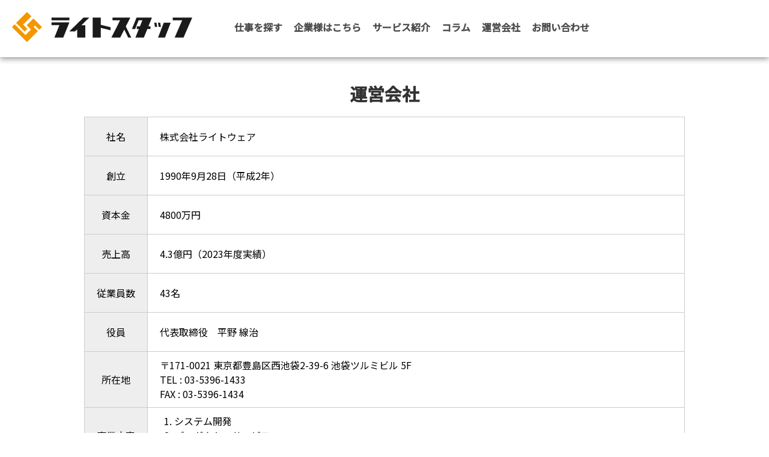

--- FILE ---
content_type: text/html; charset=UTF-8
request_url: https://startlightstaff.com/company.shtml
body_size: 1698
content:
<!doctype html>
<html lang="ja">
<head>
<!-- wexal_pst_init.js does not exist -->
<!-- engagement_delay.js does not exist -->
<link rel="dns-prefetch" href="//ajax.googleapis.com/">
<link rel="preconnect" href="//ajax.googleapis.com/">
<link rel="dns-prefetch" href="//www.googletagmanager.com/">
<meta charset="UTF-8">
<meta name="viewport" content="width=device-width, initial-scale=1.0">
<meta name="Description" content="ライトスタッフの運営会社である、株式会社ライトウェアの会社概要はこちらでご確認ください。">
<link rel="preconnect" href="https://fonts.googleapis.com">
<link rel="preconnect" href="https://fonts.gstatic.com" crossorigin>
<link href="https://fonts.googleapis.com/css2?family=Noto+Sans+JP:wght@400;500&display=swap" rel="stylesheet">
<link href="css/common.css" rel="stylesheet" type="text/css">
<link rel="icon" href="favicon.ico"/>
<script src="/js/chartBundleMin.js"></script>
<script src="https://ajax.googleapis.com/ajax/libs/jquery/1.12.4/jquery.min.js"></script>
<script src="js/flotr2.min.js"></script>
<!-- Google Tag Manager -->
<script>(function(w,d,s,l,i){w[l]=w[l]||[];w[l].push({'gtm.start':
    new Date().getTime(),event:'gtm.js'});var f=d.getElementsByTagName(s)[0],
    j=d.createElement(s),dl=l!='dataLayer'?'&l='+l:'';j.async=true;j.src=
    'https://www.googletagmanager.com/gtm.js?id='+i+dl;f.parentNode.insertBefore(j,f);
    })(window,document,'script','dataLayer','GTM-PK9PLGT');</script>
<!-- End Google Tag Manager -->
<script>
        <!-- アコーディオンパネル -->
        $(function(){
            $(".acMenu dt").on("click", function() {
            $(this).next().slideToggle();
            });
        });
    </script>
<title>運営会社｜ライトスタッフ</title>
</head>
<body>
<!-- Google Tag Manager (noscript) -->
<noscript><iframe src="https://www.googletagmanager.com/ns.html?id=GTM-PK9PLGT" height="0" width="0" style="display:none;visibility:hidden"></iframe></noscript>
<!-- End Google Tag Manager (noscript) -->
<header>
<div>
<a href="/"><img class="logo" src="/img/logo.svg" alt="ライトスタッフ"/></a>
</div>
<nav>
<ul>
<li><a href="/doSearch">仕事を探す</a></li>
<li><a href="/request.shtml">企業様はこちら</a></li>
<li><a href="/service.shtml">サービス紹介</a></li>
<li><a href="/column/index.shtml">コラム</a></li>
<li><a href="/company.shtml">運営会社</a></li>
<li><a href="/inquiry">お問い合わせ</a></li>
</ul>
</nav>
<div class="hamburger-menu"><!-- ハンバーガーメニュー -->
<input type="checkbox" id="menu-btn-check">
<label for="menu-btn-check" class="menu-btn"><span></span></label>
<div class="menu-content"><!--ここからメニュー-->
<ul>
<li><a href="/doSearch">仕事を探す</a></li>
<li><a href="/request.shtml">企業様はこちら</a></li>
<li><a href="/service.shtml">サービス紹介</a></li>
<li><a href="/column/index.shtml">コラム</a></li>
<li><a href="/company.shtml">運営会社</a></li>
<li><a href="/inquiry">お問い合わせ</a></li>
<li><a href="/privacyPolicy.shtml">個人情報保護方針</a></li>
</ul>
</div><!--ここまでメニュー-->
</div><!-- ハンバーガーメニュー -->
</header>
<div class="container">
<h1>運営会社</h1>
<table>
<tr>
<th>社名</th><td>株式会社ライトウェア</td>
</tr>
<tr>
<th>創立</th><td>1990年9月28日（平成2年）</td>
</tr>
<tr>
<th>資本金</th><td>4800万円</td>
</tr>
<tr>
<th>売上高</th><td>4.3億円（2023年度実績）</td>
</tr>
<tr>
<th>従業員数</th><td>43名</td>
</tr>
<tr>
<th>役員</th><td>代表取締役　平野 線治</td>
</tr>
<tr>
<th>所在地</th><td>〒171-0021 東京都豊島区西池袋2-39-6 池袋ツルミビル 5F<br>
TEL : 03-5396-1433<br>
FAX : 03-5396-1434</td>
</tr>
<tr>
<th>事業内容</th>
<td>
<ul class="liststyleDecimal">
<li>システム開発</li>
<li>プロダクト・サービス</li>
<li>システム・エンジニアリング・サービス</li>
</ul>
</td>
</tr>
<tr>
<th>認証取得</th>
<td>
<ul>
<li>情報セキュリティ(ISMS)IS641953</li>
<li>労働者派遣事業者（派 13 307652）</li>
<li>有料職業紹介事業者（許可番号：13-ユ-312925）</li>
<li><a href="marginRate.shtml">マージン率等に係る情報提供</a></li>
</ul>
</td>
</tr>
</table>
</div>
<footer>
<div class="threeColumn">
<section>
<nav>
<ul>
<li><a href="/doSearch">仕事を探す</a></li>
<li><a href="/request.shtml">企業様はこちら</a></li>
<li><a href="/service.shtml">サービス紹介</a></li>
<li><a href="/column/index.shtml">コラム</a></li>
</ul>
</nav>
</section>
<section>
<nav>
<ul>
<li><a href="/company.shtml">運営会社</a></li>
<li><a href="/inquiry">お問い合わせ</a></li>
<li><a href="/privacyPolicy.shtml">個人情報保護方針</a></li>
</ul>
</nav>
</section>
<section>
<address>
<a href="/"><img class="logo" src="/img/logo.svg" alt="ライトスタッフ"/></a>
<!--
                <p class="telNo">03-5396-1433</p>
                <p>受付時間：10:00〜18:00（土日・祝日を除く）</p>
                <p>〒171-0021 東京都豊島区西池袋2-39-6 池袋ツルミビル 5F</p>
                -->
</address>
</section>
</div><!-- threeColumn -->
<!--
    <div class="banner">
        <img src="/img/ISMS_ANAB_ISMS-AC_color.png" alt="ライトスタッフ " />
        <img src="/img/ISMS_ANAB_ISMS-AC_color.png" alt="ライトスタッフ " />
    </div>
    -->
<p id="copyright">&copy; ライトスタッフ</p>
</footer>
</body>
</html>

--- FILE ---
content_type: text/css
request_url: https://startlightstaff.com/css/common.css
body_size: 5164
content:
@charset "UTF-8";
/* CSS Document */

/* リセット */
*{margin:0; padding:0; box-sizing:border-box; -moz-box-sizing: border-box; -webkit-box-sizing: border-box;}

body { padding-top: 135px; font-family: 'Noto Sans JP', sans-serif; min-height: 100vh; position: relative;/*←相対位置*/ padding-bottom: 264px;/*←footerの高さ*/ box-sizing: border-box;/*←全て含めてmin-height:100vhに*/}

h1 { font-size: 180%; padding-bottom: 12px; text-align: center;}
h1 , h2 ,h3 { margin-bottom: 6px; color:  #333;}
h5 { font-size: 100%;}
p { margin-bottom: 36px; line-height: 175%;}
a { text-decoration:none;}
ul, ol { list-style:none;}
img { vertical-align:middle; border:0;}
address { font-style: normal;}

/* ヘッダ */
header { background-color:#FFF; width: 100%; position: fixed; top: 0;  z-index: 9999; padding:20px; filter: drop-shadow(0 3px 5px #999);}
header nav { margin-left: 370px; font-weight: 700; margin-bottom: 0;}
header nav ul li { display:inline-block; margin-right: 15px; margin-bottom: 0;}
header nav ul li a { display:table-cell; height: 50px; vertical-align: middle; color: #4D4D4D;}
header nav ul li a:hover { color:#FB8800;}
.logo {height: 50px; float: left;}

/* フォーム */
input[type="search"],
button,
select,
textarea {
  -webkit-appearance: none;
  -moz-appearance: none;
  appearance: none;
  background: transparent;
  border: none;
  border-radius: 0;
  font: inherit;
  outline: none;
  margin: 0;
  padding: 0;
}

textarea {
  resize: vertical;
}

input[type='submit'],
input[type='button'],
label,
button,
select {
  cursor: pointer;
}

select::-ms-expand {
  display: none;
}

input[type='submit'] { width: 100%; padding: 10px; border: 0; font-size: 110%; appearance: none; -webkit-appearance: none;}
input[type='submit']:hover { background-color:#FFB300;}

/* 非公開求人タブ */
.hikoukaiTab { writing-mode: vertical-rl; color: #FFF; font-weight: bolder; font-size: 125%; background-color: #FFB300; position:fixed; bottom: 24px; right: 0; z-index: 9999; padding: 0 12px; border-radius: 12px 0 0 12px;}
.hikoukaiTab a { padding: 12px}
.hikoukaiTab a:visited { color: #FFF;}

/* 検索窓 */
#searchWindow { margin: 0 auto 6px auto;  border: 1px solid #CCC; background-color: #FFF; border-radius: 50px; width: 40%;}
#searchWindow .inputArea , .submitBt { height: 50px; vertical-align: top; text-align: center;}
#searchWindow .inputArea { width: 90%; padding: 0 5px 0 48px;}
#searchWindow .submitBt { width: 9%; padding: 0; background-image: url(../img/search.svg); background-size: 40%; background-repeat: no-repeat; background-position: left; background-color: transparent;}

/* コンテナ */
.container { width: 90%; max-width: 1000px; margin: 0 auto;}

/* その他 */
.imageWidth100 { width: 100%; height: auto; margin-bottom: 36px;}
.textRight { text-align: right;}
.textLeft { text-align: left!important;}
article .imageWidth100 { height: 400px;; object-fit: cover;}
.marginBt12 { margin-bottom: 12px;}
.marginBt24 { margin-bottom: 24px;}
.marginBt36 { margin-bottom: 36px;}

/* ボタン */
.button { clear: both; width: 38%; background-color:#FB8800; margin: 0 auto 24px auto; text-align: center; border-radius: 5px; color: #FFF; font-weight: 500;}
.button:hover { background-color:#FFB300;}
.button a { color: #FFF; padding: 10px; display: block;}

/* ボタン2 */
.button2 { clear: both; display:flex; width: 50%; margin: 0 auto 36px auto;}
.button2 div { width: 50%; background-color:#FB8800; text-align: center; border-radius: 5px; color: #FFF; margin: 0 2% 0 0;}
.button2 div:nth-child(2) { margin-right: 0;}
.button2 div a { color: #FFF; padding: 10px; display: block;}
.button2 div:hover { background-color:#FFB300;}

/* 囲み */
.surround { background-color: #e1e7ff; margin-bottom: 36px; border-radius: 10px; padding: 20px; width: 50%; margin: 0 auto 36px auto;}
.surround h1 { font-size: 120%; border-bottom: 1px solid #4D4D4D; margin-bottom: 12px;}
.surround dl { line-height: 175%;}
.surround dt { clear: both; float: left;}
.surround dt::after { content: "：";}

/* 回り込み */
.imageLeft { clear: both; overflow: auto; margin-bottom: 36px;}
.imageLeft p:last-of-type { margin-bottom: 0;}
.imageLeft img {width: 35%; float: left; margin: 0 20px 20px 0;}

.imageRight { clear: both; overflow: auto; margin-bottom: 36px;}
.imageRight img {width: 35%; float: right; margin: 0 0 20px 20px;}
.imageRight p:last-of-type { margin-bottom: 0;}

/* 2カラム */
.twoColumn { display: flex; flex-wrap: wrap; width: 90%; max-width: 1000px; margin: 0 auto ;}
.twoColumn section { position: relative; background-color: #FFF; flex-basis: 49%; margin-right: 2%; border-radius: 10px; padding: 2%; word-break: break-all; margin-bottom: 36px;}
.twoColumn section:nth-child(2n) { margin-right: 0;}
.twoColumn section img { width: 45%; margin: 0 10px 5px 0; height: 150px; object-fit: cover; float: left;}
.twoColumn section p { margin-bottom: 96px;}
.twoColumn section .button { width: 80%; position:absolute; left: 10%; bottom: 0; }

/* 3カラム */
.threeColumn { display: flex; flex-wrap: wrap; width: 90%; max-width: 1000px; margin: 0 auto;}
.threeColumn section { background-color: #FFF; flex-basis: 32%; margin-right: 2%; border-radius: 10px; word-break: break-all; margin-bottom: 36px;}
.threeColumn section:nth-child(3n) { margin-right: 0;}
.threeColumn section h2 { font-size: 125%;}
.threeColumn section a { display: block; padding: 5%; overflow: hidden; height: 100%;}
.threeColumn section p { margin-bottom: 0; color: #000;}
.threeColumn section img { margin-bottom: 12px; width: 100%; height: 180px; object-fit: cover; }
.threeColumn section .icon { margin-bottom: 6px;}
.threeColumn section .list { margin-bottom: 6px; color: #000;}

/* 契約までの流れ */
.contractFlow { display: flex; flex-wrap: wrap; margin-bottom: 12px;}
.contractFlow div { flex-basis: 32%; margin: 0 2% 24px 0; position: relative; background-color: #eee; padding: 2%; border-radius: 10px; text-align: center;}
.contractFlow img { height: 50px; position: absolute; left: 45%; left:0; right: 0; margin: auto;}
.contractFlow div:nth-child(3n) { margin-right: 0; }
.contractFlow h3 { color: #07217e; padding-top: 55px;}
.contractFlow p { margin: 0; font-size: 90%;}

/* 案件リスト */
.recommend section { border: 2px solid #07217e; background-color: #FFF; overflow: hidden; }
.recommend a { color: #000;}
.recommend h1 { text-align: left;}
.recommend h2 { margin-bottom: 24px; border-bottom: 1px solid #333; padding-bottom: 12px;}
.recommend .list { margin-bottom: 84px; font-size: 90%;}
.recommend .list li { margin-bottom: 12px;}
.recommend .list li:nth-child(1) { padding-left: 2em; background-image: url("../img/recommend/price.svg"); background-repeat: no-repeat; background-size: 1.5em; background-position: left center;}
.recommend .list li:nth-child(2) { padding-left: 2em; background-image: url("../img/recommend/contract.svg"); background-repeat: no-repeat; background-size: 1.5em; background-position: left center;}
.recommend .list li:nth-child(3) { padding-left: 2em; background-image: url("../img/recommend/occupation.svg"); background-repeat: no-repeat; background-size: 1.5em; background-position: left center;}
.recommend .list li:nth-child(4) { padding-left: 2em; background-image: url("../img/recommend/station.svg"); background-repeat: no-repeat; background-size: 1.5em; background-position: left center;}
.recommend .list li:nth-child(5) { padding-left: 2em; background-image: url("../img/recommend/language.svg"); background-repeat: no-repeat; background-size: 1.5em; background-position: left center;}
.icon li { display: inline-block; background-color: #FB8800; padding: 0px 2px; font-size: 80%; color: #FFF; font-weight: 400;}
.date { font-size: 90%; text-align: right;}
.date::before { content: "情報更新日：";}

/* フッタ */
footer { background-color: #07217e; color: #FFF; clear: both; height: 264px; padding: 36px 0; font-size: 90%; width: 100%; position: absolute;/*←絶対位置*/ bottom: 0; /*下に固定*/}
footer a { color: #FFF;}
footer nav { line-height: 100%;}
footer .telNo { font-size: 400%; font-weight: 700; line-height: 125%;}
footer .threeColumn { width: 90%; max-width: 1000px; margin: 0 auto 24px auto;}
footer .threeColumn section { background-color: transparent; padding: 0; flex-basis: 28%;}
footer .threeColumn section:nth-child(3) { flex-basis: 40%;}
footer .threeColumn section a { padding: 0  0 5% 0;}
footer .threeColumn .logo { height: 100%; filter:brightness(0) invert(1); border: none;}
footer .banner { clear: both; text-align: center;}
footer .banner img { height: 100px; width: auto; display: inline-block; margin-right: 10px; }
footer .banner:last-child { margin-right: 0;}
#copyright { text-align: center; margin-bottom: 0; clear: both;}

/* ハンバーガーメニュー */
.menu-btn {
    display: none;
    position: fixed;
    top: 20px;
    right: 20px;
    height: 50px;
    width: 50px;
    justify-content: center;
    align-items: center;
    z-index: 90;
    background-color: #07217e;
}
.menu-btn span,
.menu-btn span:before,
.menu-btn span:after {
    content: '';
    display: block;
    height: 3px;
    width: 25px;
    border-radius: 3px;
    background-color: #FFF;
    position: absolute;
}
.menu-btn span:before {
    bottom: 8px;
}
.menu-btn span:after {
    top: 8px;
}
#menu-btn-check:checked ~ .menu-btn span { background-color: rgba(255, 255, 255, 0);/*メニューオープン時は真ん中の線を透明にする*/}
#menu-btn-check:checked ~ .menu-btn span::before { bottom: 0; transform: rotate(45deg);}
#menu-btn-check:checked ~ .menu-btn span::after { top: 0; transform: rotate(-45deg);
}
#menu-btn-check { display: none;}
.menu-content {
    min-height: 100vh;
    height: 100%;
    position: fixed;
    top: 0;
    left: 100%;
    z-index: 80;
    background-color: #07217e;
    transition: all 0.5s;
}
/*.menu-content {
    width: 100%;
    height: 100%;
    position: fixed;
    top: 0;
    left: 0;
    z-index: 80;
    background-color: #07217e;
    overflow: scroll; はみ出した部分をスクロールで見せる
}*/
@media screen and (orientation: landscape) {
    .menu-content {
      height: 80%;
    }
}
  
  @media screen and (orientation: portrait) {
    .menu-content {
      height: 100%;
    }
}
.menu-content ul {
    padding: 70px 20px 0;
}
.menu-content ul li {
    border-bottom: solid 1px #526ac0;
    list-style: none;
}
.menu-content ul li a {
    display: block;
    width: 100%;
    font-size: 15px;
    box-sizing: border-box;
    color:#FFF;;
    text-decoration: none;
    padding: 9px 15px 10px 0;
    position: relative;
}
.menu-content ul li a::before {
    content: "";
    width: 7px;
    height: 7px;
    border-top: solid 2px #FFF;;
    border-right: solid 2px #FFF;;
    transform: rotate(45deg);
    position: absolute;
    right: 11px;
    top: 16px;
}
.menu-content {
    width: 100%;
    height: 100%;
    position: fixed;
    top: 0;
    left: 100%;/*leftの値を変更してメニューを画面外へ*/
    z-index: 80;
    background-color: #07217e;
    transition: all 0.5s;/*アニメーション設定*/
}
#menu-btn-check:checked ~ .menu-content { left: 0;/*メニューを画面内へ*/}

/* トップイメージ */
.topImage{ text-align: center; background-image: url("../img/top/topImage.webp"); background-repeat: no-repeat; background-position: 50% ; height: 500px; background-size:cover; display: block; position: relative;}
.topImage::before {
    content: '';
    /* ↓暗いオーバーレイを半透明で配置 */
    background-color: rgba(0, 0, 0, 0.1);
    /* ↓全体を覆うように配置 */
    position: absolute;
    top: 0;
    left: 0;
    width: 100%;
    height: 100%;
    display: block;}
.topImage h1 {color: #FFF; font-size: 200%;}
.topImage div { position: relative; left: 0%; top:60%; width: 90%; margin: 0 auto;}
.topImage div p { margin-bottom: 0; color: #FFF; font-weight: 700; font-size: 125%;}

/* 背景青 */
.blueBack { margin-bottom: 36px; padding: 36px 0 0 0 ; background-color:#e1e7ff; overflow:auto;}

/* 背景グレー */
.grayBack { padding: 36px 0 0 0 ; background-color:#eee; overflow:auto;}

/* 画像切り抜き */
.cutoutRound{ width: 100px; height: 100px; object-fit: cover; border: 1px #eee solid; border-radius: 50%; margin-bottom: 36px;}

/* テーブル */
table { margin-bottom: 36px; background-color: #FFF; border-collapse: collapse; width: 100%;}
table caption{ text-align: left; margin-bottom: 6px;}
th { background-color: #eee; width: 10px; white-space: nowrap;}
table li { margin-bottom: 0;}
td , th { border: 1px #CCC solid; padding: 20px; font-weight: 100;}
table .liststyleDecimal { margin-bottom: 0;}

/* 横並びテーブル */
.tableL { width: 50%; margin-bottom: 36px; float: left;}
.tableR { width: 50%; margin-bottom: 36px; border-left: 0;}
.tableR th { border-left: 0;}

/* グラフ */
.chart { width: 500px; margin: 60px auto;}
.pieChart { width: 100%; margin: 0 auto; position: relative;}
.chart-container { width: 100%!important; position: relative; height:50vh; width:50vw}

/* アコーディオンパネル */
.acMenu { margin:0 auto; width: 100%; }
.acMenu h2 { font-size: 100%;}
.acMenu dt { background-color: #FFF; padding: 12px; border: solid 1px #ccc; cursor:pointer; margin-bottom: -1px;}
.acMenu dd { background-color: #FFF; margin-bottom: 12px; padding: 12px; display:none; border: solid 1px #ccc; overflow: auto;}
.acMenu dd p { margin-bottom: 0;}

/* リストスタイル */
.liststyleDisc{ list-style:disc; padding-left: 1.5em; margin-bottom: 24px;}
.liststyleDecimal { list-style:decimal; padding-left: 1.5em; margin-bottom: 24px;}

/* Topページ */
#topPage { padding-top: 95px; }
#topPage .grayBack { margin-bottom: 48px;}
#topPage .acMenu { margin-bottom: 48px;}
#topPage .acMenu dt { background-image: url(/img/top/question.svg); background-repeat: no-repeat; background-size: 2em; background-position: 12px 50%; padding-left: 50px;}
#topPage .acMenu dd { background-image: url(/img/top/answer.svg); background-repeat: no-repeat; background-size: 2em; background-position: 12px 50%;padding-left: 50px;}
#introduction { background-image: url(../img/top/introduction.webp); background-repeat: no-repeat; background-size:cover; background-position: 0; height: 500px; position: relative;}
#introduction div { width: 25%; position: absolute; right: 5%; top:120px;}
.statistics  { overflow: hidden; margin-bottom: 48px;}
.statistics .text { width: 55%; word-wrap: break-word; float: left;}
.statistics .graph { width:40%; float: right; margin-top: 0;}

/* 案件詳細 */
#projectDetails table th { width: 25%;}
#projectDetails .recommend h1 { display: flex; align-items: center; width: 100%; max-width: 1000px; margin: 0 auto 12px auto;}
#projectDetails .recommend h1:before , #projectDetails .recommend h1:after { content: ""; height: 1px; flex-grow: 1; background-color: #666;}
#projectDetails .recommend h1:before { margin-right: 1rem;} 
#projectDetails .recommend h1:after { margin-left: 1rem;}
#projectDetails .container { margin-top: 50px;}
#projectDetails .container .button { margin: 0 auto 108px auto;}
#projectDetails h1 { margin-bottom: 24px; text-align: left;}
#projectDetails h2 { font-size: 125%;}
#projectDetails .icon { margin-bottom: 12px;}
#projectDetails .date { margin-bottom: 24px;}

/* 検索結果 */
#searchResults { padding-top: 95px;}
#searchResults aside { width: 30%; float: left;}
#searchResults aside .button { width: 100%;}
#searchResults .recommend { width: 68%; float: right;}
#searchResults .recommend section { margin-bottom:36px; border-radius: 10px; word-break: break-all;}
#searchResults .recommend section:last-of-type {margin-bottom: 72px;}
#searchResults .recommend section a { padding: 20px; display: block; overflow: hidden;}
#searchResults .recommend h1 { border-bottom: 1px solid #333; margin-bottom: 24px; padding-bottom: 12px; font-size: 150%;}
#searchResults .recommend h2 { border:none; margin-bottom: 6px; padding-bottom: 0; font-size: 100%;}
#searchResults .recommend .details section { margin: 0; padding: 0; border: 0;}
#searchResults .recommend .details section:nth-child(1) { width: 25%; float: left;}
#searchResults .recommend .details section:nth-child(2) { width: 70%; margin: 0; float:right;}
#searchResults .recommend .list { margin-bottom: 0;}
#searchResults #searchWindow { width: 100%;}
#searchResults #searchWindow { margin-bottom: 12px;}
#searchResults #searchWindow .inputArea { width: 83%;}
#searchResults #searchWindow .submitBt { width: 15%;}
#searchResults .button input { background-color:#FB8800; border-radius: 5px; color: #FFF; width: 100%;}
#searchResults .button input:hover { background-color:#FFB300;}
aside .acMenu { margin-bottom: 24px;}
aside .acMenu dt { font-weight: 400;}
aside .acMenu dd { max-height: 300px; overflow: auto;}
aside .acMenu label { margin: 0 12px 0 6px; }
aside .acMenu .checkBox { margin-bottom: 6px;}
aside .acMenu .checkBox:last-child { margin-bottom: 0;}
aside .acMenu select { width: 100%;}
.conditions { background-color: #FFF; padding: 12px; border-radius: 10px; border: solid 1px #ccc; margin-bottom: 12px;}
.conditions dt {font-weight:400;}
.conditions dd { margin-bottom: 12px;}
.conditions dd:last-child { margin-bottom: 0;}
.conditions h2 { margin-bottom: 12px; border-bottom: 1px solid #333; padding-bottom: 12px; font-size: 125%;}
#hit { font-size: 150%; margin-bottom: 12px; font-weight: 400;}
#hit #number { font-size: 150%; color: #FB8800;}

/* ページネイション */
#pagination { text-align: center; margin-bottom: 60px; clear: both; font-weight: 400;}
#pagination li { display: inline-block; margin-right: 5px;}
#pagination li:last-child { margin-right: 0;}
#pagination li a { background-color: #FFF; padding: 10px 20px; border-radius: 5px; color: #666;}
#pagination .currentPage a { color: #FFF; background-color: #FB8800;}
#pagination li a:hover { color: #FFF; background-color: #FB8800;}

/* コラム */
#columnTop { padding-top: 95px;}
#columnTop .grayBack { margin-bottom: 0;}
#column .date { font-size: 90%; float: right; margin-top: 36px; }

/* マージン率 */
#marginRate th { width: 30%; white-space:normal;}
#marginRate .container { margin-bottom: 64px;}
#marginRate .container ul { line-height: 200%; margin-bottom: 36px;}
#marginRate table { margin-bottom: 6px;}

/* フォーム */
#apply th, td { padding: 10px 20px;}
#apply input , textarea { padding: 10px; border: #CCC 1px solid; }
#apply textarea { width: 100%; height: 120px;}
#apply p { text-align: center; margin-bottom: 12px;}
#apply p a { text-decoration: underline;}
#apply span { font-size: 70%; color: #ff0000;}

/* 送信ボタン */
#apply .button { margin: 0 auto 72px;}
#apply .button input { width: 100%!important; background-color:#999; border: 0; border-radius: 5px; color: #FFF;}
#apply .button input.enabled { background-color: #FB8800;}
#apply .button2 { margin: 0 auto 72px auto;}
#apply .button2 input { width: 50%; background-color:#FB8800; border: 0!important; border-radius: 5px; color: #FFF; margin: 0 2% 0 0;}
#apply .button2 input:nth-child(2) { margin-right: 0;}
#apply .button2 input:hover { background-color:#FFB300;}

/* 個人情報関連ページ */
#privacyPolicy h1 { margin-bottom: 36px;}
#privacyPolicy h2 { border-bottom: #666 1px solid; margin-bottom: 12px; padding-bottom: 12px;}
#privacyPolicy .surround { margin-bottom: 72px;}
#privacyPolicy li {margin-bottom: 12px;}

/* 仕事を依頼する */
#request .container .button { margin: 0 auto 108px auto;}
#request h2 { text-align: center}
#request p { text-align: center}

/* サービス紹介 */
#service h2 { text-align: center;}
#service .container { margin: 0 auto 108px auto;}
#service p { text-align: center}

/* ===== 1024px以下 ===== */
@media screen and (max-width: 1024px) {
    header nav { margin-left: 340px; font-size: 90%;}
    header nav ul li { margin-right: 10px;}
    #searchWindow { width: 50%;}
    #introduction { height: 400px; background-position: -50px;}    
    #introduction div { width: 30%; position: absolute; right: 5%; top:50px;}
    .topImage h1 { font-size: 175%;}

}

/* ===== 768px以下 ===== */
@media screen and (max-width: 910px) {
    body { padding-bottom: 100px;}
    #topPage, #columnTop, #searchResults { padding-top: 90px;}
    footer { height: 100px;}
    .container { width: 95%;}
    #topPage h1 { width: 95%; font-size: 150%;}
    .topImage h1 { margin-bottom: 6px!important;}
    .topImage div p { font-size: 100%;}
    h2 { font-size: 125%;}
    header nav { display: none;}
    .menu-btn { display: flex;}/* ハンバーガーメニューを表示 */
    #searchWindow { width: 80%;}
    .twoColumn { width: 95%;}
    .threeColumn { width: 95%;}
    .threeColumn section { flex-basis: 49%;}
    .threeColumn section:nth-child(3n) { margin-right: 2%;}
    .threeColumn section:nth-child(2n) { margin-right: 0;}
    .threeColumn section img { height: 150px;}
    .statistics .text { width: 100%; clear: both;}
    .statistics .graph { width:100%; clear: both;}
    #introduction { background-position: -200px; height: 400px;}    
    #introduction div { width: 40%;}
    .chart-container { width: 100%!important; position: relative; height:500px; width:500px}
    #searchResults aside { width: 100%; clear: both;}
    #searchResults .recommend { width: 100%; clear: both;}
    footer .threeColumn { display:none;}
    #searchResults #searchWindow .inputArea { width: 90%;}
    #searchResults #searchWindow .submitBt { width: 8%;}
    input[type='submit'] { width: 50%;}
    #searchResults aside .button { width: 50%;}
    .surround { width: 70%;}
    .contractFlow div { flex-basis: 49%; }
    .contractFlow div:nth-child(3n) { margin-right: 2%; }
    .contractFlow div:nth-child(2n) { margin-right: 0; }
}

/* ===== 568px以下 ===== */
@media screen and (max-width: 568px) {
    #topPage h1 { width: 95%; font-size: 150%;}
    body { font-size: 14px; padding-top: 80px;}
    #topPage, #columnTop, #searchResults { padding-top: 60px;}
    header {padding:10px;}
    .logo {height: 40px;}
    h1 {font-size: 150%;}
    .container { width: 90%;}
    #topPage h1 { width: 90%;}
    #searchWindow { width: 100%;}
    #searchWindow .inputArea { width: 85%; padding: 0 5px 0 48px;}
    #searchWindow .submitBt { width: 10%; padding: 0; background-size: 50%;}
    .recommend .list { margin-bottom: 96px;}
    .threeColumn { display: block; width: 90%;}
    .threeColumn section { margin-right: 0!important; padding: 4%;}
    .threeColumn section a { display: block; padding: 1%;}
    .threeColumn section img { height: 200px;}
    #introduction { background-position: -390px; height: 400px;}
    #introduction div { width: 50%; top: 20px;}
    td , th { padding: 10px 5px; display: block; width: 100%!important;}
    #searchResults .recommend section { margin-bottom:24px; padding: 0%;}
    #searchResults .recommend section p { margin-bottom:0px;}
    #searchResults .recommend .details section:nth-child(1) { width: 100%; margin: 0; clear: both;}
    #searchResults .recommend .details section:nth-child(2) { width: 100%; clear: both;}
    #searchResults .recommend .list { margin-bottom: 24px;}
    .button { width: 90%; }
    #pagination li { display: inline-block; margin-right: 2px;}
    #pagination li a { background-color: #FFF; padding: 6px;}
    .menu-btn { top: 10px; right: 20px; height: 40px; width: 40px;}
    .topImage h1 {font-size: 150%;}
    .topImage div { width: 95%;}
    .surround { width: 90%;}
}

--- FILE ---
content_type: application/javascript; charset=UTF-8
request_url: https://startlightstaff.com/js/flotr2.min.js
body_size: 30185
content:
/*!
  * bean.js - copyright Jacob Thornton 2011
  * https://github.com/fat/bean
  * MIT License
  * special thanks to:
  * dean edwards: http://dean.edwards.name/
  * dperini: https://github.com/dperini/nwevents
  * the entire mootools team: github.com/mootools/mootools-core
  *//*global module:true, define:true*/
!function(e,t,n){typeof module!="undefined"?module.exports=n(e,t):typeof define=="function"&&typeof define.amd=="object"?define(n):t[e]=n(e,t)}("bean",this,function(e,t){var n=window,r=t[e],i=/over|out/,s=/[^\.]*(?=\..*)\.|.*/,o=/\..*/,u="addEventListener",a="attachEvent",f="removeEventListener",l="detachEvent",c=document||{},h=c.documentElement||{},p=h[u],d=p?u:a,v=Array.prototype.slice,m=/click|mouse|menu|drag|drop/i,g=/^touch|^gesture/i,y={one:1},b=function(e,t,n){for(n=0;n<t.length;n++)e[t[n]]=1;return e}({},("click dblclick mouseup mousedown contextmenu mousewheel DOMMouseScroll mouseover mouseout mousemove selectstart selectend keydown keypress keyup orientationchange focus blur change reset select submit load unload beforeunload resize move DOMContentLoaded readystatechange error abort scroll "+(p?"show input invalid touchstart touchmove touchend touchcancel gesturestart gesturechange gestureend message readystatechange pageshow pagehide popstate hashchange offline online afterprint beforeprint dragstart dragenter dragover dragleave drag drop dragend loadstart progress suspend emptied stalled loadmetadata loadeddata canplay canplaythrough playing waiting seeking seeked ended durationchange timeupdate play pause ratechange volumechange cuechange checking noupdate downloading cached updateready obsolete ":"")).split(" ")),w=function(){function e(e,t){while((t=t.parentNode)!==null)if(t===e)return!0;return!1}function t(t){var n=t.relatedTarget;return n?n!==this&&n.prefix!=="xul"&&!/document/.test(this.toString())&&!e(this,n):n===null}return{mouseenter:{base:"mouseover",condition:t},mouseleave:{base:"mouseout",condition:t},mousewheel:{base:/Firefox/.test(navigator.userAgent)?"DOMMouseScroll":"mousewheel"}}}(),E=function(){var e="altKey attrChange attrName bubbles cancelable ctrlKey currentTarget detail eventPhase getModifierState isTrusted metaKey relatedNode relatedTarget shiftKey srcElement target timeStamp type view which".split(" "),t=e.concat("button buttons clientX clientY dataTransfer fromElement offsetX offsetY pageX pageY screenX screenY toElement".split(" ")),n=e.concat("char charCode key keyCode".split(" ")),r=e.concat("touches targetTouches changedTouches scale rotation".split(" ")),s="preventDefault",o=function(e){return function(){e[s]?e[s]():e.returnValue=!1}},u="stopPropagation",a=function(e){return function(){e[u]?e[u]():e.cancelBubble=!0}},f=function(e){return function(){e[s](),e[u](),e.stopped=!0}},l=function(e,t,n){var r,i;for(r=n.length;r--;)i=n[r],!(i in t)&&i in e&&(t[i]=e[i])};return function(p,d){var v={originalEvent:p,isNative:d};if(!p)return v;var y,b=p.type,w=p.target||p.srcElement;v[s]=o(p),v[u]=a(p),v.stop=f(v),v.target=w&&w.nodeType===3?w.parentNode:w;if(d){if(b.indexOf("key")!==-1)y=n,v.keyCode=p.which||p.keyCode;else if(m.test(b)){y=t,v.rightClick=p.which===3||p.button===2,v.pos={x:0,y:0};if(p.pageX||p.pageY)v.clientX=p.pageX,v.clientY=p.pageY;else if(p.clientX||p.clientY)v.clientX=p.clientX+c.body.scrollLeft+h.scrollLeft,v.clientY=p.clientY+c.body.scrollTop+h.scrollTop;i.test(b)&&(v.relatedTarget=p.relatedTarget||p[(b==="mouseover"?"from":"to")+"Element"])}else g.test(b)&&(y=r);l(p,v,y||e)}return v}}(),S=function(e,t){return!p&&!t&&(e===c||e===n)?h:e},x=function(){function e(e,t,n,r,i){this.element=e,this.type=t,this.handler=n,this.original=r,this.namespaces=i,this.custom=w[t],this.isNative=b[t]&&e[d],this.eventType=p||this.isNative?t:"propertychange",this.customType=!p&&!this.isNative&&t,this.target=S(e,this.isNative),this.eventSupport=this.target[d]}return e.prototype={inNamespaces:function(e){var t,n;if(!e)return!0;if(!this.namespaces)return!1;for(t=e.length;t--;)for(n=this.namespaces.length;n--;)if(e[t]===this.namespaces[n])return!0;return!1},matches:function(e,t,n){return this.element===e&&(!t||this.original===t)&&(!n||this.handler===n)}},e}(),T=function(){var e={},t=function(n,r,i,s,o){if(!r||r==="*")for(var u in e)u.charAt(0)==="$"&&t(n,u.substr(1),i,s,o);else{var a=0,f,l=e["$"+r],c=n==="*";if(!l)return;for(f=l.length;a<f;a++)if(c||l[a].matches(n,i,s))if(!o(l[a],l,a,r))return}},n=function(t,n,r){var i,s=e["$"+n];if(s)for(i=s.length;i--;)if(s[i].matches(t,r,null))return!0;return!1},r=function(e,n,r){var i=[];return t(e,n,r,null,function(e){return i.push(e)}),i},i=function(t){return(e["$"+t.type]||(e["$"+t.type]=[])).push(t),t},s=function(n){t(n.element,n.type,null,n.handler,function(t,n,r){return n.splice(r,1),n.length===0&&delete e["$"+t.type],!1})},o=function(){var t,n=[];for(t in e)t.charAt(0)==="$"&&(n=n.concat(e[t]));return n};return{has:n,get:r,put:i,del:s,entries:o}}(),N=p?function(e,t,n,r){e[r?u:f](t,n,!1)}:function(e,t,n,r,i){i&&r&&e["_on"+i]===null&&(e["_on"+i]=0),e[r?a:l]("on"+t,n)},C=function(e,t,r){return function(i){return i=E(i||((this.ownerDocument||this.document||this).parentWindow||n).event,!0),t.apply(e,[i].concat(r))}},k=function(e,t,r,i,s,o){return function(u){if(i?i.apply(this,arguments):p?!0:u&&u.propertyName==="_on"+r||!u)u&&(u=E(u||((this.ownerDocument||this.document||this).parentWindow||n).event,o)),t.apply(e,u&&(!s||s.length===0)?arguments:v.call(arguments,u?0:1).concat(s))}},L=function(e,t,n,r,i){return function(){e(t,n,i),r.apply(this,arguments)}},A=function(e,t,n,r){var i,s,u,a=t&&t.replace(o,""),f=T.get(e,a,n);for(i=0,s=f.length;i<s;i++)f[i].inNamespaces(r)&&((u=f[i]).eventSupport&&N(u.target,u.eventType,u.handler,!1,u.type),T.del(u))},O=function(e,t,n,r,i){var u,a=t.replace(o,""),f=t.replace(s,"").split(".");if(T.has(e,a,n))return e;a==="unload"&&(n=L(A,e,a,n,r)),w[a]&&(w[a].condition&&(n=k(e,n,a,w[a].condition,!0)),a=w[a].base||a),u=T.put(new x(e,a,n,r,f[0]&&f)),u.handler=u.isNative?C(e,u.handler,i):k(e,u.handler,a,!1,i,!1),u.eventSupport&&N(u.target,u.eventType,u.handler,!0,u.customType)},M=function(e,t,n){return function(r){var i,s,o=typeof e=="string"?n(e,this):e;for(i=r.target;i&&i!==this;i=i.parentNode)for(s=o.length;s--;)if(o[s]===i)return t.apply(i,arguments)}},_=function(e,t,n){var r,i,u,a,f,l=A,c=t&&typeof t=="string";if(c&&t.indexOf(" ")>0){t=t.split(" ");for(f=t.length;f--;)_(e,t[f],n);return e}u=c&&t.replace(o,""),u&&w[u]&&(u=w[u].type);if(!t||c){if(a=c&&t.replace(s,""))a=a.split(".");l(e,u,n,a)}else if(typeof t=="function")l(e,null,t);else for(r in t)t.hasOwnProperty(r)&&_(e,r,t[r]);return e},D=function(e,t,n,r,i){var s,o,u,a,f=n,l=n&&typeof n=="string";if(t&&!n&&typeof t=="object")for(s in t)t.hasOwnProperty(s)&&D.apply(this,[e,s,t[s]]);else{a=arguments.length>3?v.call(arguments,3):[],o=(l?n:t).split(" "),l&&(n=M(t,f=r,i))&&(a=v.call(a,1)),this===y&&(n=L(_,e,t,n,f));for(u=o.length;u--;)O(e,o[u],n,f,a)}return e},P=function(){return D.apply(y,arguments)},H=p?function(e,t,r){var i=c.createEvent(e?"HTMLEvents":"UIEvents");i[e?"initEvent":"initUIEvent"](t,!0,!0,n,1),r.dispatchEvent(i)}:function(e,t,n){n=S(n,e),e?n.fireEvent("on"+t,c.createEventObject()):n["_on"+t]++},B=function(e,t,n){var r,i,u,a,f,l=t.split(" ");for(r=l.length;r--;){t=l[r].replace(o,"");if(a=l[r].replace(s,""))a=a.split(".");if(!a&&!n&&e[d])H(b[t],t,e);else{f=T.get(e,t),n=[!1].concat(n);for(i=0,u=f.length;i<u;i++)f[i].inNamespaces(a)&&f[i].handler.apply(e,n)}}return e},j=function(e,t,n){var r=0,i=T.get(t,n),s=i.length;for(;r<s;r++)i[r].original&&D(e,i[r].type,i[r].original);return e},F={add:D,one:P,remove:_,clone:j,fire:B,noConflict:function(){return t[e]=r,this}};if(n[a]){var I=function(){var e,t=T.entries();for(e in t)t[e].type&&t[e].type!=="unload"&&_(t[e].element,t[e].type);n[l]("onunload",I),n.CollectGarbage&&n.CollectGarbage()};n[a]("onunload",I)}return F});
//     Underscore.js 1.1.7
//     (c) 2011 Jeremy Ashkenas, DocumentCloud Inc.
//     Underscore is freely distributable under the MIT license.
//     Portions of Underscore are inspired or borrowed from Prototype,
//     Oliver Steele's Functional, and John Resig's Micro-Templating.
//     For all details and documentation:
//     http://documentcloud.github.com/underscore

(function(){var e=this,t=e._,n={},r=Array.prototype,i=Object.prototype,s=Function.prototype,o=r.slice,u=r.unshift,a=i.toString,f=i.hasOwnProperty,l=r.forEach,c=r.map,h=r.reduce,p=r.reduceRight,d=r.filter,v=r.every,m=r.some,g=r.indexOf,y=r.lastIndexOf,b=Array.isArray,w=Object.keys,E=s.bind,S=function(e){return new k(e)};typeof module!="undefined"&&module.exports?(module.exports=S,S._=S):e._=S,S.VERSION="1.1.7";var x=S.each=S.forEach=function(e,t,r){if(e==null)return;if(l&&e.forEach===l)e.forEach(t,r);else if(e.length===+e.length){for(var i=0,s=e.length;i<s;i++)if(i in e&&t.call(r,e[i],i,e)===n)return}else for(var o in e)if(f.call(e,o)&&t.call(r,e[o],o,e)===n)return};S.map=function(e,t,n){var r=[];return e==null?r:c&&e.map===c?e.map(t,n):(x(e,function(e,i,s){r[r.length]=t.call(n,e,i,s)}),r)},S.reduce=S.foldl=S.inject=function(e,t,n,r){var i=n!==void 0;e==null&&(e=[]);if(h&&e.reduce===h)return r&&(t=S.bind(t,r)),i?e.reduce(t,n):e.reduce(t);x(e,function(e,s,o){i?n=t.call(r,n,e,s,o):(n=e,i=!0)});if(!i)throw new TypeError("Reduce of empty array with no initial value");return n},S.reduceRight=S.foldr=function(e,t,n,r){e==null&&(e=[]);if(p&&e.reduceRight===p)return r&&(t=S.bind(t,r)),n!==void 0?e.reduceRight(t,n):e.reduceRight(t);var i=(S.isArray(e)?e.slice():S.toArray(e)).reverse();return S.reduce(i,t,n,r)},S.find=S.detect=function(e,t,n){var r;return T(e,function(e,i,s){if(t.call(n,e,i,s))return r=e,!0}),r},S.filter=S.select=function(e,t,n){var r=[];return e==null?r:d&&e.filter===d?e.filter(t,n):(x(e,function(e,i,s){t.call(n,e,i,s)&&(r[r.length]=e)}),r)},S.reject=function(e,t,n){var r=[];return e==null?r:(x(e,function(e,i,s){t.call(n,e,i,s)||(r[r.length]=e)}),r)},S.every=S.all=function(e,t,r){var i=!0;return e==null?i:v&&e.every===v?e.every(t,r):(x(e,function(e,s,o){if(!(i=i&&t.call(r,e,s,o)))return n}),i)};var T=S.some=S.any=function(e,t,r){t=t||S.identity;var i=!1;return e==null?i:m&&e.some===m?e.some(t,r):(x(e,function(e,s,o){if(i|=t.call(r,e,s,o))return n}),!!i)};S.include=S.contains=function(e,t){var n=!1;return e==null?n:g&&e.indexOf===g?e.indexOf(t)!=-1:(T(e,function(e){if(n=e===t)return!0}),n)},S.invoke=function(e,t){var n=o.call(arguments,2);return S.map(e,function(e){return(t.call?t||e:e[t]).apply(e,n)})},S.pluck=function(e,t){return S.map(e,function(e){return e[t]})},S.max=function(e,t,n){if(!t&&S.isArray(e))return Math.max.apply(Math,e);var r={computed:-Infinity};return x(e,function(e,i,s){var o=t?t.call(n,e,i,s):e;o>=r.computed&&(r={value:e,computed:o})}),r.value},S.min=function(e,t,n){if(!t&&S.isArray(e))return Math.min.apply(Math,e);var r={computed:Infinity};return x(e,function(e,i,s){var o=t?t.call(n,e,i,s):e;o<r.computed&&(r={value:e,computed:o})}),r.value},S.sortBy=function(e,t,n){return S.pluck(S.map(e,function(e,r,i){return{value:e,criteria:t.call(n,e,r,i)}}).sort(function(e,t){var n=e.criteria,r=t.criteria;return n<r?-1:n>r?1:0}),"value")},S.groupBy=function(e,t){var n={};return x(e,function(e,r){var i=t(e,r);(n[i]||(n[i]=[])).push(e)}),n},S.sortedIndex=function(e,t,n){n||(n=S.identity);var r=0,i=e.length;while(r<i){var s=r+i>>1;n(e[s])<n(t)?r=s+1:i=s}return r},S.toArray=function(e){return e?e.toArray?e.toArray():S.isArray(e)?o.call(e):S.isArguments(e)?o.call(e):S.values(e):[]},S.size=function(e){return S.toArray(e).length},S.first=S.head=function(e,t,n){return t!=null&&!n?o.call(e,0,t):e[0]},S.rest=S.tail=function(e,t,n){return o.call(e,t==null||n?1:t)},S.last=function(e){return e[e.length-1]},S.compact=function(e){return S.filter(e,function(e){return!!e})},S.flatten=function(e){return S.reduce(e,function(e,t){return S.isArray(t)?e.concat(S.flatten(t)):(e[e.length]=t,e)},[])},S.without=function(e){return S.difference(e,o.call(arguments,1))},S.uniq=S.unique=function(e,t){return S.reduce(e,function(e,n,r){if(0==r||(t===!0?S.last(e)!=n:!S.include(e,n)))e[e.length]=n;return e},[])},S.union=function(){return S.uniq(S.flatten(arguments))},S.intersection=S.intersect=function(e){var t=o.call(arguments,1);return S.filter(S.uniq(e),function(e){return S.every(t,function(t){return S.indexOf(t,e)>=0})})},S.difference=function(e,t){return S.filter(e,function(e){return!S.include(t,e)})},S.zip=function(){var e=o.call(arguments),t=S.max(S.pluck(e,"length")),n=new Array(t);for(var r=0;r<t;r++)n[r]=S.pluck(e,""+r);return n},S.indexOf=function(e,t,n){if(e==null)return-1;var r,i;if(n)return r=S.sortedIndex(e,t),e[r]===t?r:-1;if(g&&e.indexOf===g)return e.indexOf(t);for(r=0,i=e.length;r<i;r++)if(e[r]===t)return r;return-1},S.lastIndexOf=function(e,t){if(e==null)return-1;if(y&&e.lastIndexOf===y)return e.lastIndexOf(t);var n=e.length;while(n--)if(e[n]===t)return n;return-1},S.range=function(e,t,n){arguments.length<=1&&(t=e||0,e=0),n=arguments[2]||1;var r=Math.max(Math.ceil((t-e)/n),0),i=0,s=new Array(r);while(i<r)s[i++]=e,e+=n;return s},S.bind=function(e,t){if(e.bind===E&&E)return E.apply(e,o.call(arguments,1));var n=o.call(arguments,2);return function(){return e.apply(t,n.concat(o.call(arguments)))}},S.bindAll=function(e){var t=o.call(arguments,1);return t.length==0&&(t=S.functions(e)),x(t,function(t){e[t]=S.bind(e[t],e)}),e},S.memoize=function(e,t){var n={};return t||(t=S.identity),function(){var r=t.apply(this,arguments);return f.call(n,r)?n[r]:n[r]=e.apply(this,arguments)}},S.delay=function(e,t){var n=o.call(arguments,2);return setTimeout(function(){return e.apply(e,n)},t)},S.defer=function(e){return S.delay.apply(S,[e,1].concat(o.call(arguments,1)))};var N=function(e,t,n){var r;return function(){var i=this,s=arguments,o=function(){r=null,e.apply(i,s)};n&&clearTimeout(r);if(n||!r)r=setTimeout(o,t)}};S.throttle=function(e,t){return N(e,t,!1)},S.debounce=function(e,t){return N(e,t,!0)},S.once=function(e){var t=!1,n;return function(){return t?n:(t=!0,n=e.apply(this,arguments))}},S.wrap=function(e,t){return function(){var n=[e].concat(o.call(arguments));return t.apply(this,n)}},S.compose=function(){var e=o.call(arguments);return function(){var t=o.call(arguments);for(var n=e.length-1;n>=0;n--)t=[e[n].apply(this,t)];return t[0]}},S.after=function(e,t){return function(){if(--e<1)return t.apply(this,arguments)}},S.keys=w||function(e){if(e!==Object(e))throw new TypeError("Invalid object");var t=[];for(var n in e)f.call(e,n)&&(t[t.length]=n);return t},S.values=function(e){return S.map(e,S.identity)},S.functions=S.methods=function(e){var t=[];for(var n in e)S.isFunction(e[n])&&t.push(n);return t.sort()},S.extend=function(e){return x(o.call(arguments,1),function(t){for(var n in t)t[n]!==void 0&&(e[n]=t[n])}),e},S.defaults=function(e){return x(o.call(arguments,1),function(t){for(var n in t)e[n]==null&&(e[n]=t[n])}),e},S.clone=function(e){return S.isArray(e)?e.slice():S.extend({},e)},S.tap=function(e,t){return t(e),e},S.isEqual=function(e,t){if(e===t)return!0;var n=typeof e,r=typeof t;if(n!=r)return!1;if(e==t)return!0;if(!e&&t||e&&!t)return!1;e._chain&&(e=e._wrapped),t._chain&&(t=t._wrapped);if(e.isEqual)return e.isEqual(t);if(t.isEqual)return t.isEqual(e);if(S.isDate(e)&&S.isDate(t))return e.getTime()===t.getTime();if(S.isNaN(e)&&S.isNaN(t))return!1;if(S.isRegExp(e)&&S.isRegExp(t))return e.source===t.source&&e.global===t.global&&e.ignoreCase===t.ignoreCase&&e.multiline===t.multiline;if(n!=="object")return!1;if(e.length&&e.length!==t.length)return!1;var i=S.keys(e),s=S.keys(t);if(i.length!=s.length)return!1;for(var o in e)if(!(o in t)||!S.isEqual(e[o],t[o]))return!1;return!0},S.isEmpty=function(e){if(S.isArray(e)||S.isString(e))return e.length===0;for(var t in e)if(f.call(e,t))return!1;return!0},S.isElement=function(e){return!!e&&e.nodeType==1},S.isArray=b||function(e){return a.call(e)==="[object Array]"},S.isObject=function(e){return e===Object(e)},S.isArguments=function(e){return!!e&&!!f.call(e,"callee")},S.isFunction=function(e){return!!(e&&e.constructor&&e.call&&e.apply)},S.isString=function(e){return!!(e===""||e&&e.charCodeAt&&e.substr)},S.isNumber=function(e){return!!(e===0||e&&e.toExponential&&e.toFixed)},S.isNaN=function(e){return e!==e},S.isBoolean=function(e){return e===!0||e===!1},S.isDate=function(e){return!!(e&&e.getTimezoneOffset&&e.setUTCFullYear)},S.isRegExp=function(e){return!(!(e&&e.test&&e.exec)||!e.ignoreCase&&e.ignoreCase!==!1)},S.isNull=function(e){return e===null},S.isUndefined=function(e){return e===void 0},S.noConflict=function(){return e._=t,this},S.identity=function(e){return e},S.times=function(e,t,n){for(var r=0;r<e;r++)t.call(n,r)},S.mixin=function(e){x(S.functions(e),function(t){A(t,S[t]=e[t])})};var C=0;S.uniqueId=function(e){var t=C++;return e?e+t:t},S.templateSettings={evaluate:/<%([\s\S]+?)%>/g,interpolate:/<%=([\s\S]+?)%>/g},S.template=function(e,t){var n=S.templateSettings,r="var __p=[],print=function(){__p.push.apply(__p,arguments);};with(obj||{}){__p.push('"+e.replace(/\\/g,"\\\\").replace(/'/g,"\\'").replace(n.interpolate,function(e,t){return"',"+t.replace(/\\'/g,"'")+",'"}).replace(n.evaluate||null,function(e,t){return"');"+t.replace(/\\'/g,"'").replace(/[\r\n\t]/g," ")+"__p.push('"}).replace(/\r/g,"\\r").replace(/\n/g,"\\n").replace(/\t/g,"\\t")+"');}return __p.join('');",i=new Function("obj",r);return t?i(t):i};var k=function(e){this._wrapped=e};S.prototype=k.prototype;var L=function(e,t){return t?S(e).chain():e},A=function(e,t){k.prototype[e]=function(){var e=o.call(arguments);return u.call(e,this._wrapped),L(t.apply(S,e),this._chain)}};S.mixin(S),x(["pop","push","reverse","shift","sort","splice","unshift"],function(e){var t=r[e];k.prototype[e]=function(){return t.apply(this._wrapped,arguments),L(this._wrapped,this._chain)}}),x(["concat","join","slice"],function(e){var t=r[e];k.prototype[e]=function(){return L(t.apply(this._wrapped,arguments),this._chain)}}),k.prototype.chain=function(){return this._chain=!0,this},k.prototype.value=function(){return this._wrapped}})();
/**
 * Flotr2 (c) 2012 Carl Sutherland
 * MIT License
 * Special thanks to:
 * Flotr: http://code.google.com/p/flotr/ (fork)
 * Flot: https://github.com/flot/flot (original fork)
 */
(function(){var e=this,t=this.Flotr,n;n={_:_,bean:bean,isIphone:/iphone/i.test(navigator.userAgent),isIE:navigator.appVersion.indexOf("MSIE")!=-1?parseFloat(navigator.appVersion.split("MSIE")[1]):!1,graphTypes:{},plugins:{},addType:function(e,t){n.graphTypes[e]=t,n.defaultOptions[e]=t.options||{},n.defaultOptions.defaultType=n.defaultOptions.defaultType||e},addPlugin:function(e,t){n.plugins[e]=t,n.defaultOptions[e]=t.options||{}},draw:function(e,t,r,i){return i=i||n.Graph,new i(e,t,r)},merge:function(e,t){var r,i,s=t||{};for(r in e)i=e[r],i&&typeof i=="object"?i.constructor===Array?s[r]=this._.clone(i):i.constructor!==RegExp&&!this._.isElement(i)&&!i.jquery?s[r]=n.merge(i,t?t[r]:undefined):s[r]=i:s[r]=i;return s},clone:function(e){return n.merge(e,{})},getTickSize:function(e,t,r,i){var s=(r-t)/e,o=n.getMagnitude(s),u=10,a=s/o;return a<1.5?u=1:a<2.25?u=2:a<3?u=i===0?2:2.5:a<7.5&&(u=5),u*o},defaultTickFormatter:function(e,t){return e+""},defaultTrackFormatter:function(e){return"("+e.x+", "+e.y+")"},engineeringNotation:function(e,t,n){var r=["Y","Z","E","P","T","G","M","k",""],i=["y","z","a","f","p","n","µ","m",""],s=r.length;n=n||1e3,t=Math.pow(10,t||2);if(e===0)return 0;if(e>1)while(s--&&e>=n)e/=n;else{r=i,s=r.length;while(s--&&e<1)e*=n}return Math.round(e*t)/t+r[s]},getMagnitude:function(e){return Math.pow(10,Math.floor(Math.log(e)/Math.LN10))},toPixel:function(e){return Math.floor(e)+.5},toRad:function(e){return-e*(Math.PI/180)},floorInBase:function(e,t){return t*Math.floor(e/t)},drawText:function(e,t,r,i,s){if(!e.fillText){e.drawText(t,r,i,s);return}s=this._.extend({size:n.defaultOptions.fontSize,color:"#000000",textAlign:"left",textBaseline:"bottom",weight:1,angle:0},s),e.save(),e.translate(r,i),e.rotate(s.angle),e.fillStyle=s.color,e.font=(s.weight>1?"bold ":"")+s.size*1.3+"px sans-serif",e.textAlign=s.textAlign,e.textBaseline=s.textBaseline,e.fillText(t,0,0),e.restore()},getBestTextAlign:function(e,t){return t=t||{textAlign:"center",textBaseline:"middle"},e+=n.getTextAngleFromAlign(t),Math.abs(Math.cos(e))>.01&&(t.textAlign=Math.cos(e)>0?"right":"left"),Math.abs(Math.sin(e))>.01&&(t.textBaseline=Math.sin(e)>0?"top":"bottom"),t},alignTable:{"right middle":0,"right top":Math.PI/4,"center top":Math.PI/2,"left top":3*(Math.PI/4),"left middle":Math.PI,"left bottom":-3*(Math.PI/4),"center bottom":-Math.PI/2,"right bottom":-Math.PI/4,"center middle":0},getTextAngleFromAlign:function(e){return n.alignTable[e.textAlign+" "+e.textBaseline]||0},noConflict:function(){return e.Flotr=t,this}},e.Flotr=n})(),Flotr.defaultOptions={colors:["#00A8F0","#C0D800","#CB4B4B","#4DA74D","#9440ED"],ieBackgroundColor:"#FFFFFF",title:null,subtitle:null,shadowSize:4,defaultType:null,HtmlText:!0,fontColor:"#545454",fontSize:7.5,resolution:1,parseFloat:!0,preventDefault:!0,xaxis:{ticks:null,minorTicks:null,showLabels:!0,showMinorLabels:!1,labelsAngle:0,title:null,titleAngle:0,noTicks:5,minorTickFreq:null,tickFormatter:Flotr.defaultTickFormatter,tickDecimals:null,min:null,max:null,autoscale:!1,autoscaleMargin:0,color:null,mode:"normal",timeFormat:null,timeMode:"UTC",timeUnit:"millisecond",scaling:"linear",base:Math.E,titleAlign:"center",margin:!0},x2axis:{},yaxis:{ticks:null,minorTicks:null,showLabels:!0,showMinorLabels:!1,labelsAngle:0,title:null,titleAngle:90,noTicks:5,minorTickFreq:null,tickFormatter:Flotr.defaultTickFormatter,tickDecimals:null,min:null,max:null,autoscale:!1,autoscaleMargin:0,color:null,scaling:"linear",base:Math.E,titleAlign:"center",margin:!0},y2axis:{titleAngle:270},grid:{color:"#545454",backgroundColor:null,backgroundImage:null,watermarkAlpha:.4,tickColor:"#DDDDDD",labelMargin:3,verticalLines:!0,minorVerticalLines:null,horizontalLines:!0,minorHorizontalLines:null,outlineWidth:1,outline:"nsew",circular:!1},mouse:{track:!1,trackAll:!1,position:"se",relative:!1,trackFormatter:Flotr.defaultTrackFormatter,margin:5,lineColor:"#FF3F19",trackDecimals:1,sensibility:2,trackY:!0,radius:3,fillColor:null,fillOpacity:.4}},function(){function t(e,t,n,r){this.rgba=["r","g","b","a"];var i=4;while(-1<--i)this[this.rgba[i]]=arguments[i]||(i==3?1:0);this.normalize()}var e=Flotr._,n={aqua:[0,255,255],azure:[240,255,255],beige:[245,245,220],black:[0,0,0],blue:[0,0,255],brown:[165,42,42],cyan:[0,255,255],darkblue:[0,0,139],darkcyan:[0,139,139],darkgrey:[169,169,169],darkgreen:[0,100,0],darkkhaki:[189,183,107],darkmagenta:[139,0,139],darkolivegreen:[85,107,47],darkorange:[255,140,0],darkorchid:[153,50,204],darkred:[139,0,0],darksalmon:[233,150,122],darkviolet:[148,0,211],fuchsia:[255,0,255],gold:[255,215,0],green:[0,128,0],indigo:[75,0,130],khaki:[240,230,140],lightblue:[173,216,230],lightcyan:[224,255,255],lightgreen:[144,238,144],lightgrey:[211,211,211],lightpink:[255,182,193],lightyellow:[255,255,224],lime:[0,255,0],magenta:[255,0,255],maroon:[128,0,0],navy:[0,0,128],olive:[128,128,0],orange:[255,165,0],pink:[255,192,203],purple:[128,0,128],violet:[128,0,128],red:[255,0,0],silver:[192,192,192],white:[255,255,255],yellow:[255,255,0]};t.prototype={scale:function(t,n,r,i){var s=4;while(-1<--s)e.isUndefined(arguments[s])||(this[this.rgba[s]]*=arguments[s]);return this.normalize()},alpha:function(t){return!e.isUndefined(t)&&!e.isNull(t)&&(this.a=t),this.normalize()},clone:function(){return new t(this.r,this.b,this.g,this.a)},limit:function(e,t,n){return Math.max(Math.min(e,n),t)},normalize:function(){var e=this.limit;return this.r=e(parseInt(this.r,10),0,255),this.g=e(parseInt(this.g,10),0,255),this.b=e(parseInt(this.b,10),0,255),this.a=e(this.a,0,1),this},distance:function(e){if(!e)return;e=new t.parse(e);var n=0,r=3;while(-1<--r)n+=Math.abs(this[this.rgba[r]]-e[this.rgba[r]]);return n},toString:function(){return this.a>=1?"rgb("+[this.r,this.g,this.b].join(",")+")":"rgba("+[this.r,this.g,this.b,this.a].join(",")+")"},contrast:function(){var e=1-(.299*this.r+.587*this.g+.114*this.b)/255;return e<.5?"#000000":"#ffffff"}},e.extend(t,{parse:function(e){if(e instanceof t)return e;var r;if(r=/#([a-fA-F0-9]{2})([a-fA-F0-9]{2})([a-fA-F0-9]{2})/.exec(e))return new t(parseInt(r[1],16),parseInt(r[2],16),parseInt(r[3],16));if(r=/rgb\(\s*([0-9]{1,3})\s*,\s*([0-9]{1,3})\s*,\s*([0-9]{1,3})\s*\)/.exec(e))return new t(parseInt(r[1],10),parseInt(r[2],10),parseInt(r[3],10));if(r=/#([a-fA-F0-9])([a-fA-F0-9])([a-fA-F0-9])/.exec(e))return new t(parseInt(r[1]+r[1],16),parseInt(r[2]+r[2],16),parseInt(r[3]+r[3],16));if(r=/rgba\(\s*([0-9]{1,3})\s*,\s*([0-9]{1,3})\s*,\s*([0-9]{1,3})\s*,\s*([0-9]+(?:\.[0-9]+)?)\s*\)/.exec(e))return new t(parseInt(r[1],10),parseInt(r[2],10),parseInt(r[3],10),parseFloat(r[4]));if(r=/rgb\(\s*([0-9]+(?:\.[0-9]+)?)\%\s*,\s*([0-9]+(?:\.[0-9]+)?)\%\s*,\s*([0-9]+(?:\.[0-9]+)?)\%\s*\)/.exec(e))return new t(parseFloat(r[1])*2.55,parseFloat(r[2])*2.55,parseFloat(r[3])*2.55);if(r=/rgba\(\s*([0-9]+(?:\.[0-9]+)?)\%\s*,\s*([0-9]+(?:\.[0-9]+)?)\%\s*,\s*([0-9]+(?:\.[0-9]+)?)\%\s*,\s*([0-9]+(?:\.[0-9]+)?)\s*\)/.exec(e))return new t(parseFloat(r[1])*2.55,parseFloat(r[2])*2.55,parseFloat(r[3])*2.55,parseFloat(r[4]));var i=(e+"").replace(/^\s*([\S\s]*?)\s*$/,"$1").toLowerCase();return i=="transparent"?new t(255,255,255,0):(r=n[i])?new t(r[0],r[1],r[2]):new t(0,0,0,0)},processColor:function(n,r){var i=r.opacity;if(!n)return"rgba(0, 0, 0, 0)";if(n instanceof t)return n.alpha(i).toString();if(e.isString(n))return t.parse(n).alpha(i).toString();var s=n.colors?n:{colors:n};if(!r.ctx)return e.isArray(s.colors)?t.parse(e.isArray(s.colors[0])?s.colors[0][1]:s.colors[0]).alpha(i).toString():"rgba(0, 0, 0, 0)";s=e.extend({start:"top",end:"bottom"},s),/top/i.test(s.start)&&(r.x1=0),/left/i.test(s.start)&&(r.y1=0),/bottom/i.test(s.end)&&(r.x2=0),/right/i.test(s.end)&&(r.y2=0);var o,u,a,f=r.ctx.createLinearGradient(r.x1,r.y1,r.x2,r.y2);for(o=0;o<s.colors.length;o++)u=s.colors[o],e.isArray(u)?(a=u[0],u=u[1]):a=o/(s.colors.length-1),f.addColorStop(a,t.parse(u).alpha(i));return f}}),Flotr.Color=t}(),Flotr.Date={set:function(e,t,n,r){n=n||"UTC",t="set"+(n==="UTC"?"UTC":"")+t,e[t](r)},get:function(e,t,n){return n=n||"UTC",t="get"+(n==="UTC"?"UTC":"")+t,e[t]()},format:function(e,t,n){function s(e){return e+="",e.length==1?"0"+e:e}if(!e)return;var r=this.get,i={h:r(e,"Hours",n).toString(),H:s(r(e,"Hours",n)),M:s(r(e,"Minutes",n)),S:s(r(e,"Seconds",n)),s:r(e,"Milliseconds",n),d:r(e,"Date",n).toString(),m:(r(e,"Month",n)+1).toString(),y:r(e,"FullYear",n).toString(),b:Flotr.Date.monthNames[r(e,"Month",n)]},o=[],u,a=!1;for(var f=0;f<t.length;++f)u=t.charAt(f),a?(o.push(i[u]||u),a=!1):u=="%"?a=!0:o.push(u);return o.join("")},getFormat:function(e,t){var n=Flotr.Date.timeUnits;return e<n.second?"%h:%M:%S.%s":e<n.minute?"%h:%M:%S":e<n.day?t<2*n.day?"%h:%M":"%b %d %h:%M":e<n.month?"%b %d":e<n.year?t<n.year?"%b":"%b %y":"%y"},formatter:function(e,t){var n=t.options,r=Flotr.Date.timeUnits[n.timeUnit],i=new Date(e*r);if(t.options.timeFormat)return Flotr.Date.format(i,n.timeFormat,n.timeMode);var s=(t.max-t.min)*r,o=t.tickSize*Flotr.Date.timeUnits[t.tickUnit];return Flotr.Date.format(i,Flotr.Date.getFormat(o,s),n.timeMode)},generator:function(e){function y(e){t(m,e,o,Flotr.floorInBase(n(m,e,o),h))}var t=this.set,n=this.get,r=this.timeUnits,i=this.spec,s=e.options,o=s.timeMode,u=r[s.timeUnit],a=e.min*u,f=e.max*u,l=(f-a)/s.noTicks,c=[],h=e.tickSize,p,d,v;d=s.tickFormatter===Flotr.defaultTickFormatter?this.formatter:s.tickFormatter;for(v=0;v<i.length-1;++v){var m=i[v][0]*r[i[v][1]];if(l<(m+i[v+1][0]*r[i[v+1][1]])/2&&m>=h)break}h=i[v][0],p=i[v][1],p=="year"&&(h=Flotr.getTickSize(s.noTicks*r.year,a,f,0),h==.5&&(p="month",h=6)),e.tickUnit=p,e.tickSize=h;var g=h*r[p];m=new Date(a);switch(p){case"millisecond":y("Milliseconds");break;case"second":y("Seconds");break;case"minute":y("Minutes");break;case"hour":y("Hours");break;case"month":y("Month");break;case"year":y("FullYear")}g>=r.second&&t(m,"Milliseconds",o,0),g>=r.minute&&t(m,"Seconds",o,0),g>=r.hour&&t(m,"Minutes",o,0),g>=r.day&&t(m,"Hours",o,0),g>=r.day*4&&t(m,"Date",o,1),g>=r.year&&t(m,"Month",o,0);var b=0,w=NaN,E;do{E=w,w=m.getTime(),c.push({v:w/u,label:d(w/u,e)});if(p=="month")if(h<1){t(m,"Date",o,1);var S=m.getTime();t(m,"Month",o,n(m,"Month",o)+1);var x=m.getTime();m.setTime(w+b*r.hour+(x-S)*h),b=n(m,"Hours",o),t(m,"Hours",o,0)}else t(m,"Month",o,n(m,"Month",o)+h);else p=="year"?t(m,"FullYear",o,n(m,"FullYear",o)+h):m.setTime(w+g)}while(w<f&&w!=E);return c},timeUnits:{millisecond:1,second:1e3,minute:6e4,hour:36e5,day:864e5,month:2592e6,year:31556952e3},spec:[[1,"millisecond"],[20,"millisecond"],[50,"millisecond"],[100,"millisecond"],[200,"millisecond"],[500,"millisecond"],[1,"second"],[2,"second"],[5,"second"],[10,"second"],[30,"second"],[1,"minute"],[2,"minute"],[5,"minute"],[10,"minute"],[30,"minute"],[1,"hour"],[2,"hour"],[4,"hour"],[8,"hour"],[12,"hour"],[1,"day"],[2,"day"],[3,"day"],[.25,"month"],[.5,"month"],[1,"month"],[2,"month"],[3,"month"],[6,"month"],[1,"year"]],monthNames:["Jan","Feb","Mar","Apr","May","Jun","Jul","Aug","Sep","Oct","Nov","Dec"]},function(){function t(e){return e&&e.jquery?e[0]:e}var e=Flotr._;Flotr.DOM={addClass:function(n,r){n=t(n);var i=n.className?n.className:"";if(e.include(i.split(/\s+/g),r))return;n.className=(i?i+" ":"")+r},create:function(e){return document.createElement(e)},node:function(e){var t=Flotr.DOM.create("div"),n;return t.innerHTML=e,n=t.children[0],t.innerHTML="",n},empty:function(e){e=t(e),e.innerHTML=""},remove:function(e){e=t(e),e.parentNode.removeChild(e)},hide:function(e){e=t(e),Flotr.DOM.setStyles(e,{display:"none"})},insert:function(n,r){n=t(n),e.isString(r)?n.innerHTML+=r:e.isElement(r)&&n.appendChild(r)},opacity:function(e,n){e=t(e),e.style.opacity=n},position:function(e,n){return e=t(e),e.offsetParent?(n=this.position(e.offsetParent),n.left+=e.offsetLeft,n.top+=e.offsetTop,n):{left:e.offsetLeft||0,top:e.offsetTop||0}},removeClass:function(n,r){var i=n.className?n.className:"";n=t(n),n.className=e.filter(i.split(/\s+/g),function(e){if(e!=r)return!0}).join(" ")},setStyles:function(n,r){n=t(n),e.each(r,function(e,t){n.style[t]=e})},show:function(e){e=t(e),Flotr.DOM.setStyles(e,{display:""})},size:function(e){return e=t(e),{height:e.offsetHeight,width:e.offsetWidth}}}}(),function(){var e=Flotr,t=e.bean;e.EventAdapter={observe:function(e,n,r){return t.add(e,n,r),this},fire:function(e,n,r){return t.fire(e,n,r),typeof Prototype!="undefined"&&Event.fire(e,n,r),this},stopObserving:function(e,n,r){return t.remove(e,n,r),this},eventPointer:function(t){if(!e._.isUndefined(t.touches)&&t.touches.length>0)return{x:t.touches[0].pageX,y:t.touches[0].pageY};if(!e._.isUndefined(t.changedTouches)&&t.changedTouches.length>0)return{x:t.changedTouches[0].pageX,y:t.changedTouches[0].pageY};if(t.pageX||t.pageY)return{x:t.pageX,y:t.pageY};if(t.clientX||t.clientY){var n=document,r=n.body,i=n.documentElement;return{x:t.clientX+r.scrollLeft+i.scrollLeft,y:t.clientY+r.scrollTop+i.scrollTop}}}}}(),function(){var e=Flotr,t=e.DOM,n=e._,r=function(e){this.o=e};r.prototype={dimensions:function(e,t,n,r){return e?this.o.html?this.html(e,this.o.element,n,r):this.canvas(e,t):{width:0,height:0}},canvas:function(t,n){if(!this.o.textEnabled)return;n=n||{};var r=this.measureText(t,n),i=r.width,s=n.size||e.defaultOptions.fontSize,o=n.angle||0,u=Math.cos(o),a=Math.sin(o),f=2,l=6,c;return c={width:Math.abs(u*i)+Math.abs(a*s)+f,height:Math.abs(a*i)+Math.abs(u*s)+l},c},html:function(e,n,r,i){var s=t.create("div");return t.setStyles(s,{position:"absolute",top:"-10000px"}),t.insert(s,'<div style="'+r+'" class="'+i+' flotr-dummy-div">'+e+"</div>"),t.insert(this.o.element,s),t.size(s)},measureText:function(t,r){var i=this.o.ctx,s;return!i.fillText||e.isIphone&&i.measure?{width:i.measure(t,r)}:(r=n.extend({size:e.defaultOptions.fontSize,weight:1,angle:0},r),i.save(),i.font=(r.weight>1?"bold ":"")+r.size*1.3+"px sans-serif",s=i.measureText(t),i.restore(),s)}},Flotr.Text=r}(),function(){function i(e,n,r){return t.observe.apply(this,arguments),this._handles.push(arguments),this}var e=Flotr.DOM,t=Flotr.EventAdapter,n=Flotr._,r=Flotr;Graph=function(e,i,s){this._setEl(e),this._initMembers(),this._initPlugins(),t.fire(this.el,"flotr:beforeinit",[this]),this.data=i,this.series=r.Series.getSeries(i),this._initOptions(s),this._initGraphTypes(),this._initCanvas(),this._text=new r.Text({element:this.el,ctx:this.ctx,html:this.options.HtmlText,textEnabled:this.textEnabled}),t.fire(this.el,"flotr:afterconstruct",[this]),this._initEvents(),this.findDataRanges(),this.calculateSpacing(),this.draw(n.bind(function(){t.fire(this.el,"flotr:afterinit",[this])},this))},Graph.prototype={destroy:function(){t.fire(this.el,"flotr:destroy"),n.each(this._handles,function(e){t.stopObserving.apply(this,e)}),this._handles=[],this.el.graph=null},observe:i,_observe:i,processColor:function(e,t){var i={x1:0,y1:0,x2:this.plotWidth,y2:this.plotHeight,opacity:1,ctx:this.ctx};return n.extend(i,t),r.Color.processColor(e,i)},findDataRanges:function(){var e=this.axes,t,i,s;n.each(this.series,function(e){s=e.getRange(),s&&(t=e.xaxis,i=e.yaxis,t.datamin=Math.min(s.xmin,t.datamin),t.datamax=Math.max(s.xmax,t.datamax),i.datamin=Math.min(s.ymin,i.datamin),i.datamax=Math.max(s.ymax,i.datamax),t.used=t.used||s.xused,i.used=i.used||s.yused)},this),!e.x.used&&!e.x2.used&&(e.x.used=!0),!e.y.used&&!e.y2.used&&(e.y.used=!0),n.each(e,function(e){e.calculateRange()});var o=n.keys(r.graphTypes),u=!1;n.each(this.series,function(e){if(e.hide)return;n.each(o,function(t){e[t]&&e[t].show&&(this.extendRange(t,e),u=!0)},this),u||this.extendRange(this.options.defaultType,e)},this)},extendRange:function(e,t){this[e].extendRange&&this[e].extendRange(t,t.data,t[e],this[e]),this[e].extendYRange&&this[e].extendYRange(t.yaxis,t.data,t[e],this[e]),this[e].extendXRange&&this[e].extendXRange(t.xaxis,t.data,t[e],this[e])},calculateSpacing:function(){var e=this.axes,t=this.options,r=this.series,i=t.grid.labelMargin,s=this._text,o=e.x,u=e.x2,a=e.y,f=e.y2,l=t.grid.outlineWidth,c,h,p,d;n.each(e,function(e){e.calculateTicks(),e.calculateTextDimensions(s,t)}),d=s.dimensions(t.title,{size:t.fontSize*1.5},"font-size:1em;font-weight:bold;","flotr-title"),this.titleHeight=d.height,d=s.dimensions(t.subtitle,{size:t.fontSize},"font-size:smaller;","flotr-subtitle"),this.subtitleHeight=d.height;for(h=0;h<t.length;++h)r[h].points.show&&(l=Math.max(l,r[h].points.radius+r[h].points.lineWidth/2));var v=this.plotOffset;o.options.margin===!1?(v.bottom=0,v.top=0):o.options.margin===!0?(v.bottom+=(t.grid.circular?0:o.used&&o.options.showLabels?o.maxLabel.height+i:0)+(o.used&&o.options.title?o.titleSize.height+i:0)+l,v.top+=(t.grid.circular?0:u.used&&u.options.showLabels?u.maxLabel.height+i:0)+(u.used&&u.options.title?u.titleSize.height+i:0)+this.subtitleHeight+this.titleHeight+l):(v.bottom=o.options.margin,v.top=o.options.margin),a.options.margin===!1?(v.left=0,v.right=0):a.options.margin===!0?(v.left+=(t.grid.circular?0:a.used&&a.options.showLabels?a.maxLabel.width+i:0)+(a.used&&a.options.title?a.titleSize.width+i:0)+l,v.right+=(t.grid.circular?0:f.used&&f.options.showLabels?f.maxLabel.width+i:0)+(f.used&&f.options.title?f.titleSize.width+i:0)+l):(v.left=a.options.margin,v.right=a.options.margin),v.top=Math.floor(v.top),this.plotWidth=this.canvasWidth-v.left-v.right,this.plotHeight=this.canvasHeight-v.bottom-v.top,o.length=u.length=this.plotWidth,a.length=f.length=this.plotHeight,a.offset=f.offset=this.plotHeight,o.setScale(),u.setScale(),a.setScale(),f.setScale()},draw:function(e){var n=this.ctx,r;t.fire(this.el,"flotr:beforedraw",[this.series,this]);if(this.series.length){n.save(),n.translate(this.plotOffset.left,this.plotOffset.top);for(r=0;r<this.series.length;r++)this.series[r].hide||this.drawSeries(this.series[r]);n.restore(),this.clip()}t.fire(this.el,"flotr:afterdraw",[this.series,this]),e&&e()},drawSeries:function(e){function t(e,t){var n=this.getOptions(e,t);this[t].draw(n)}var i=!1;e=e||this.series,n.each(r.graphTypes,function(n,r){e[r]&&e[r].show&&this[r]&&(i=!0,t.call(this,e,r))},this),i||t.call(this,e,this.options.defaultType)},getOptions:function(e,t){var n=e[t],i=this[t],s=e.xaxis,o=e.yaxis,u={context:this.ctx,width:this.plotWidth,height:this.plotHeight,fontSize:this.options.fontSize,fontColor:this.options.fontColor,textEnabled:this.textEnabled,htmlText:this.options.HtmlText,text:this._text,element:this.el,data:e.data,color:e.color,shadowSize:e.shadowSize,xScale:s.d2p,yScale:o.d2p,xInverse:s.p2d,yInverse:o.p2d};return u=r.merge(n,u),u.fillStyle=this.processColor(n.fillColor||e.color,{opacity:n.fillOpacity}),u},getEventPosition:function(n){var r=document,i=r.body,s=r.documentElement,o=this.axes,u=this.plotOffset,a=this.lastMousePos,f=t.eventPointer(n),l=f.x-a.pageX,c=f.y-a.pageY,h,p,d;return"ontouchstart"in this.el?(h=e.position(this.overlay),p=f.x-h.left-u.left,d=f.y-h.top-u.top):(h=this.overlay.getBoundingClientRect(),p=n.clientX-h.left-u.left-i.scrollLeft-s.scrollLeft,d=n.clientY-h.top-u.top-i.scrollTop-s.scrollTop),{x:o.x.p2d(p),x2:o.x2.p2d(p),y:o.y.p2d(d),y2:o.y2.p2d(d),relX:p,relY:d,dX:l,dY:c,absX:f.x,absY:f.y,pageX:f.x,pageY:f.y}},clickHandler:function(e){if(this.ignoreClick)return this.ignoreClick=!1,this.ignoreClick;t.fire(this.el,"flotr:click",[this.getEventPosition(e),this])},mouseMoveHandler:function(e){if(this.mouseDownMoveHandler)return;var n=this.getEventPosition(e);t.fire(this.el,"flotr:mousemove",[e,n,this]),this.lastMousePos=n},mouseDownHandler:function(e){if(this.mouseUpHandler)return;this.mouseUpHandler=n.bind(function(e){t.stopObserving(document,"mouseup",this.mouseUpHandler),t.stopObserving(document,"mousemove",this.mouseDownMoveHandler),this.mouseDownMoveHandler=null,this.mouseUpHandler=null,t.fire(this.el,"flotr:mouseup",[e,this])},this),this.mouseDownMoveHandler=n.bind(function(n){var r=this.getEventPosition(n);t.fire(this.el,"flotr:mousemove",[e,r,this]),this.lastMousePos=r},this),t.observe(document,"mouseup",this.mouseUpHandler),t.observe(document,"mousemove",this.mouseDownMoveHandler),t.fire(this.el,"flotr:mousedown",[e,this]),this.ignoreClick=!1},drawTooltip:function(t,n,r,i){var s=this.getMouseTrack(),o="opacity:0.7;background-color:#000;color:#fff;display:none;position:absolute;padding:2px 8px;-moz-border-radius:4px;border-radius:4px;white-space:nowrap;",u=i.position,a=i.margin,f=this.plotOffset;n!==null&&r!==null?(i.relative?(u.charAt(0)=="n"?o+="bottom:"+(a-f.top-r+this.canvasHeight)+"px;top:auto;":u.charAt(0)=="s"&&(o+="top:"+(a+f.top+r)+"px;bottom:auto;"),u.charAt(1)=="e"?o+="left:"+(a+f.left+n)+"px;right:auto;":u.charAt(1)=="w"&&(o+="right:"+(a-f.left-n+this.canvasWidth)+"px;left:auto;")):(u.charAt(0)=="n"?o+="top:"+(a+f.top)+"px;bottom:auto;":u.charAt(0)=="s"&&(o+="bottom:"+(a+f.bottom)+"px;top:auto;"),u.charAt(1)=="e"?o+="right:"+(a+f.right)+"px;left:auto;":u.charAt(1)=="w"&&(o+="left:"+(a+f.left)+"px;right:auto;")),s.style.cssText=o,e.empty(s),e.insert(s,t),e.show(s)):e.hide(s)},clip:function(e){var t=this.plotOffset,n=this.canvasWidth,i=this.canvasHeight;e=e||this.ctx;if(r.isIE&&r.isIE<9&&!r.isFlashCanvas){if(e===this.octx)return;e.save(),e.fillStyle=this.processColor(this.options.ieBackgroundColor),e.fillRect(0,0,n,t.top),e.fillRect(0,0,t.left,i),e.fillRect(0,i-t.bottom,n,t.bottom),e.fillRect(n-t.right,0,t.right,i),e.restore()}else e.clearRect(0,0,n,t.top),e.clearRect(0,0,t.left,i),e.clearRect(0,i-t.bottom,n,t.bottom),e.clearRect(n-t.right,0,t.right,i)},_initMembers:function(){this._handles=[],this.lastMousePos={pageX:null,pageY:null},this.plotOffset={left:0,right:0,top:0,bottom:0},this.ignoreClick=!0,this.prevHit=null},_initGraphTypes:function(){n.each(r.graphTypes,function(e,t){this[t]=r.clone(e)},this)},_initEvents:function(){var e=this.el,r,i,s;"ontouchstart"in e?(r=n.bind(function(n){s=!0,t.stopObserving(document,"touchend",r),t.fire(e,"flotr:mouseup",[event,this]),this.multitouches=null,i||this.clickHandler(n)},this),this.observe(this.overlay,"touchstart",n.bind(function(n){i=!1,s=!1,this.ignoreClick=!1,n.touches&&n.touches.length>1&&(this.multitouches=n.touches),t.fire(e,"flotr:mousedown",[event,this]),this.observe(document,"touchend",r)},this)),this.observe(this.overlay,"touchmove",n.bind(function(n){var r=this.getEventPosition(n);this.options.preventDefault&&n.preventDefault(),i=!0,this.multitouches||n.touches&&n.touches.length>1?this.multitouches=n.touches:s||t.fire(e,"flotr:mousemove",[event,r,this]),this.lastMousePos=r},this))):this.observe(this.overlay,"mousedown",n.bind(this.mouseDownHandler,this)).observe(e,"mousemove",n.bind(this.mouseMoveHandler,this)).observe(this.overlay,"click",n.bind(this.clickHandler,this)).observe(e,"mouseout",function(n){t.fire(e,"flotr:mouseout",n)})},_initCanvas:function(){function l(i,s){return i||(i=e.create("canvas"),typeof FlashCanvas!="undefined"&&typeof i.getContext=="function"&&(FlashCanvas.initElement(i),this.isFlashCanvas=!0),i.className="flotr-"+s,i.style.cssText="position:absolute;left:0px;top:0px;",e.insert(t,i)),n.each(a,function(t,n){e.show(i);if(s=="canvas"&&i.getAttribute(n)===t)return;i.setAttribute(n,t*r.resolution),i.style[n]=t+"px"}),i.context_=null,i}function c(e){window.G_vmlCanvasManager&&window.G_vmlCanvasManager.initElement(e);var t=e.getContext("2d");return window.G_vmlCanvasManager||t.scale(r.resolution,r.resolution),t}var t=this.el,r=this.options,i=t.children,s=[],o,u,a,f;for(u=i.length;u--;)o=i[u],!this.canvas&&o.className==="flotr-canvas"?this.canvas=o:!this.overlay&&o.className==="flotr-overlay"?this.overlay=o:s.push(o);for(u=s.length;u--;)t.removeChild(s[u]);e.setStyles(t,{position:"relative"}),a={},a.width=t.clientWidth,a.height=t.clientHeight;if(a.width<=0||a.height<=0||r.resolution<=0)throw"Invalid dimensions for plot, width = "+a.width+", height = "+a.height+", resolution = "+r.resolution;this.canvas=l(this.canvas,"canvas"),this.overlay=l(this.overlay,"overlay"),this.ctx=c(this.canvas),this.ctx.clearRect(0,0,this.canvas.width,this.canvas.height),this.octx=c(this.overlay),this.octx.clearRect(0,0,this.overlay.width,this.overlay.height),this.canvasHeight=a.height,this.canvasWidth=a.width,this.textEnabled=!!this.ctx.drawText||!!this.ctx.fillText},_initPlugins:function(){n.each(r.plugins,function(e,t){n.each(e.callbacks,function(e,t){this.observe(this.el,t,n.bind(e,this))},this),this[t]=r.clone(e),n.each(this[t],function(e,r){n.isFunction(e)&&(this[t][r]=n.bind(e,this))},this)},this)},_initOptions:function(e){var i=r.clone(r.defaultOptions);i.x2axis=n.extend(n.clone(i.xaxis),i.x2axis),i.y2axis=n.extend(n.clone(i.yaxis),i.y2axis),this.options=r.merge(e||{},i),this.options.grid.minorVerticalLines===null&&this.options.xaxis.scaling==="logarithmic"&&(this.options.grid.minorVerticalLines=!0),this.options.grid.minorHorizontalLines===null&&this.options.yaxis.scaling==="logarithmic"&&(this.options.grid.minorHorizontalLines=!0),t.fire(this.el,"flotr:afterinitoptions",[this]),this.axes=r.Axis.getAxes(this.options);var s=[],o=[],u=this.series.length,a=this.series.length,f=this.options.colors,l=[],c=0,h,p,d,v;for(p=a-1;p>-1;--p)h=this.series[p].color,h&&(--a,n.isNumber(h)?s.push(h):l.push(r.Color.parse(h)));for(p=s.length-1;p>-1;--p)a=Math.max(a,s[p]+1);for(p=0;o.length<a;){h=f.length==p?new r.Color(100,100,100):r.Color.parse(f[p]);var m=c%2==1?-1:1,g=1+m*Math.ceil(c/2)*.2;h.scale(g,g,g),o.push(h),++p>=f.length&&(p=0,++c)}for(p=0,d=0;p<u;++p){v=this.series[p],v.color?n.isNumber(v.color)&&(v.color=o[v.color].toString()):v.color=o[d++].toString(),v.xaxis||(v.xaxis=this.axes.x),v.xaxis==1?v.xaxis=this.axes.x:v.xaxis==2&&(v.xaxis=this.axes.x2),v.yaxis||(v.yaxis=this.axes.y),v.yaxis==1?v.yaxis=this.axes.y:v.yaxis==2&&(v.yaxis=this.axes.y2);for(var y in r.graphTypes)v[y]=n.extend(n.clone(this.options[y]),v[y]);v.mouse=n.extend(n.clone(this.options.mouse),v.mouse),n.isUndefined(v.shadowSize)&&(v.shadowSize=this.options.shadowSize)}},_setEl:function(e){if(!e)throw"The target container doesn't exist";if(e.graph instanceof Graph)e.graph.destroy();else if(!e.clientWidth)throw"The target container must be visible";e.graph=this,this.el=e}},Flotr.Graph=Graph}(),function(){function n(t){this.orientation=1,this.offset=0,this.datamin=Number.MAX_VALUE,this.datamax=-Number.MAX_VALUE,e.extend(this,t)}function r(e,t){return e=Math.log(Math.max(e,Number.MIN_VALUE)),t!==Math.E&&(e/=Math.log(t)),e}function s(e,t){return t===Math.E?Math.exp(e):Math.pow(t,e)}var e=Flotr._,t="logarithmic";n.prototype={setScale:function(){var e=this.length,n=this.max,i=this.min,o=this.offset,u=this.orientation,a=this.options,f=a.scaling===t,l;f?l=e/(r(n,a.base)-r(i,a.base)):l=e/(n-i),this.scale=l,f?(this.d2p=function(e){return o+u*(r(e,a.base)-r(i,a.base))*l},this.p2d=function(e){return s((o+u*e)/l+r(i,a.base),a.base)}):(this.d2p=function(e){return o+u*(e-i)*l},this.p2d=function(e){return(o+u*e)/l+i})},calculateTicks:function(){var t=this.options;this.ticks=[],this.minorTicks=[],t.ticks?(this._cleanUserTicks(t.ticks,this.ticks),this._cleanUserTicks(t.minorTicks||[],this.minorTicks)):t.mode=="time"?this._calculateTimeTicks():t.scaling==="logarithmic"?this._calculateLogTicks():this._calculateTicks(),e.each(this.ticks,function(e){e.label+=""}),e.each(this.minorTicks,function(e){e.label+=""})},calculateRange:function(){if(!this.used)return;var e=this,t=e.options,n=t.min!==null?t.min:e.datamin,r=t.max!==null?t.max:e.datamax,i=t.autoscaleMargin;t.scaling=="logarithmic"&&(n<=0&&(n=e.datamin),r<=0&&(r=n));if(r==n){var s=r?.01:1;t.min===null&&(n-=s),t.max===null&&(r+=s)}if(t.scaling==="logarithmic"){n<0&&(n=r/t.base);var o=Math.log(r);t.base!=Math.E&&(o/=Math.log(t.base)),o=Math.ceil(o);var u=Math.log(n);t.base!=Math.E&&(u/=Math.log(t.base)),u=Math.ceil(u),e.tickSize=Flotr.getTickSize(t.noTicks,u,o,t.tickDecimals===null?0:t.tickDecimals),t.minorTickFreq===null&&(o-u>10?t.minorTickFreq=0:o-u>5?t.minorTickFreq=2:t.minorTickFreq=5)}else e.tickSize=Flotr.getTickSize(t.noTicks,n,r,t.tickDecimals);e.min=n,e.max=r,t.min===null&&t.autoscale&&(e.min-=e.tickSize*i,e.min<0&&e.datamin>=0&&(e.min=0),e.min=e.tickSize*Math.floor(e.min/e.tickSize)),t.max===null&&t.autoscale&&(e.max+=e.tickSize*i,e.max>0&&e.datamax<=0&&e.datamax!=e.datamin&&(e.max=0),e.max=e.tickSize*Math.ceil(e.max/e.tickSize)),e.min==e.max&&(e.max=e.min+1)},calculateTextDimensions:function(e,t){var n="",r,i;if(this.options.showLabels)for(i=0;i<this.ticks.length;++i)r=this.ticks[i].label.length,r>n.length&&(n=this.ticks[i].label);this.maxLabel=e.dimensions(n,{size:t.fontSize,angle:Flotr.toRad(this.options.labelsAngle)},"font-size:smaller;","flotr-grid-label"),this.titleSize=e.dimensions(this.options.title,{size:t.fontSize*1.2,angle:Flotr.toRad(this.options.titleAngle)},"font-weight:bold;","flotr-axis-title")},_cleanUserTicks:function(t,n){var r=this,i=this.options,s,o,u,a;e.isFunction(t)&&(t=t({min:r.min,max:r.max}));for(o=0;o<t.length;++o)a=t[o],typeof a=="object"?(s=a[0],u=a.length>1?a[1]:i.tickFormatter(s,{min:r.min,max:r.max})):(s=a,u=i.tickFormatter(s,{min:this.min,max:this.max})),n[o]={v:s,label:u}},_calculateTimeTicks:function(){this.ticks=Flotr.Date.generator(this)},_calculateLogTicks:function(){var e=this,t=e.options,n,r,s=Math.log(e.max);t.base!=Math.E&&(s/=Math.log(t.base)),s=Math.ceil(s);var o=Math.log(e.min);t.base!=Math.E&&(o/=Math.log(t.base)),o=Math.ceil(o);for(i=o;i<s;i+=e.tickSize){r=t.base==Math.E?Math.exp(i):Math.pow(t.base,i);var u=r*(t.base==Math.E?Math.exp(e.tickSize):Math.pow(t.base,e.tickSize)),a=(u-r)/t.minorTickFreq;e.ticks.push({v:r,label:t.tickFormatter(r,{min:e.min,max:e.max})});for(n=r+a;n<u;n+=a)e.minorTicks.push({v:n,label:t.tickFormatter(n,{min:e.min,max:e.max})})}r=t.base==Math.E?Math.exp(i):Math.pow(t.base,i),e.ticks.push({v:r,label:t.tickFormatter(r,{min:e.min,max:e.max})})},_calculateTicks:function(){var e=this,t=e.options,n=e.tickSize,r=e.min,i=e.max,s=n*Math.ceil(r/n),o,u,a,f,l,c;t.minorTickFreq&&(u=n/t.minorTickFreq);for(l=0;(a=f=s+l*n)<=i;++l){o=t.tickDecimals,o===null&&(o=1-Math.floor(Math.log(n)/Math.LN10)),o<0&&(o=0),a=a.toFixed(o),e.ticks.push({v:a,label:t.tickFormatter(a,{min:e.min,max:e.max})});if(t.minorTickFreq)for(c=0;c<t.minorTickFreq&&l*n+c*u<i;++c)a=f+c*u,e.minorTicks.push({v:a,label:t.tickFormatter(a,{min:e.min,max:e.max})})}}},e.extend(n,{getAxes:function(e){return{x:new n({options:e.xaxis,n:1,length:this.plotWidth}),x2:new n({options:e.x2axis,n:2,length:this.plotWidth}),y:new n({options:e.yaxis,n:1,length:this.plotHeight,offset:this.plotHeight,orientation:-1}),y2:new n({options:e.y2axis,n:2,length:this.plotHeight,offset:this.plotHeight,orientation:-1})}}}),Flotr.Axis=n}(),function(){function t(t){e.extend(this,t)}var e=Flotr._;t.prototype={getRange:function(){var e=this.data,t=e.length,n=Number.MAX_VALUE,r=Number.MAX_VALUE,i=-Number.MAX_VALUE,s=-Number.MAX_VALUE,o=!1,u=!1,a,f,l;if(t<0||this.hide)return!1;for(l=0;l<t;l++)a=e[l][0],f=e[l][1],a!==null&&(a<n&&(n=a,o=!0),a>i&&(i=a,o=!0)),f!==null&&(f<r&&(r=f,u=!0),f>s&&(s=f,u=!0));return{xmin:n,xmax:i,ymin:r,ymax:s,xused:o,yused:u}}},e.extend(t,{getSeries:function(n){return e.map(n,function(n){var r;return n.data?(r=new t,e.extend(r,n)):r=new t({data:n}),r})}}),Flotr.Series=t}(),Flotr.addType("lines",{options:{show:!1,lineWidth:2,fill:!1,fillBorder:!1,fillColor:null,fillOpacity:.4,steps:!1,stacked:!1},stack:{values:[]},draw:function(e){var t=e.context,n=e.lineWidth,r=e.shadowSize,i;t.save(),t.lineJoin="round",r&&(t.lineWidth=r/2,i=n/2+t.lineWidth/2,t.strokeStyle="rgba(0,0,0,0.1)",this.plot(e,i+r/2,!1),t.strokeStyle="rgba(0,0,0,0.2)",this.plot(e,i,!1)),t.lineWidth=n,t.strokeStyle=e.color,this.plot(e,0,!0),t.restore()},plot:function(e,t,n){function S(){!t&&e.fill&&d&&(v=o(d[0]),r.fillStyle=e.fillStyle,r.lineTo(m,p),r.lineTo(v,p),r.lineTo(v,u(d[1])),r.fill(),e.fillBorder&&r.stroke())}var r=e.context,i=e.width,s=e.height,o=e.xScale,u=e.yScale,a=e.data,f=e.stacked?this.stack:!1,l=a.length-1,c=null,h=null,p=u(0),d=null,v,m,g,y,b,w,E;if(l<1)return;r.beginPath();for(E=0;E<l;++E){if(a[E][1]===null||a[E+1][1]===null){e.fill&&E>0&&a[E][1]!==null&&(r.stroke(),S(),d=null,r.closePath(),r.beginPath());continue}v=o(a[E][0]),m=o(a[E+1][0]),d===null&&(d=a[E]),f?(b=f.values[a[E][0]]||0,w=f.values[a[E+1][0]]||f.values[a[E][0]]||0,g=u(a[E][1]+b),y=u(a[E+1][1]+w),n&&(a[E].y0=b,f.values[a[E][0]]=a[E][1]+b,E==l-1&&(a[E+1].y0=w,f.values[a[E+1][0]]=a[E+1][1]+w))):(g=u(a[E][1]),y=u(a[E+1][1]));if(g>s&&y>s||g<0&&y<0||v<0&&m<0||v>i&&m>i)continue;(c!=v||h!=g+t)&&r.moveTo(v,g+t),c=m,h=y+t,e.steps?(r.lineTo(c+t/2,g+t),r.lineTo(c+t/2,h)):r.lineTo(c,h)}(!e.fill||e.fill&&!e.fillBorder)&&r.stroke(),S(),r.closePath()},extendYRange:function(e,t,n,r){var i=e.options;if(n.stacked&&(!i.max&&i.max!==0||!i.min&&i.min!==0)){var s=e.max,o=e.min,u=r.positiveSums||{},a=r.negativeSums||{},f,l;for(l=0;l<t.length;l++)f=t[l][0]+"",t[l][1]>0?(u[f]=(u[f]||0)+t[l][1],s=Math.max(s,u[f])):(a[f]=(a[f]||0)+t[l][1],o=Math.min(o,a[f]));r.negativeSums=a,r.positiveSums=u,e.max=s,e.min=o}n.steps&&(this.hit=function(e){var t=e.data,n=e.args,r=e.yScale,i=n[0],s=t.length,o=n[1],u=e.xInverse(i.relX),a=i.relY,f;for(f=0;f<s-1;f++)if(u>=t[f][0]&&u<=t[f+1][0]){Math.abs(r(t[f][1])-a)<8&&(o.x=t[f][0],o.y=t[f][1],o.index=f,o.seriesIndex=e.index);break}},this.drawHit=function(e){var t=e.context,n=e.args,r=e.data,i=e.xScale,s=n.index,o=i(n.x),u=e.yScale(n.y),a;r.length-1>s&&(a=e.xScale(r[s+1][0]),t.save(),t.strokeStyle=e.color,t.lineWidth=e.lineWidth,t.beginPath(),t.moveTo(o,u),t.lineTo(a,u),t.stroke(),t.closePath(),t.restore())},this.clearHit=function(e){var t=e.context,n=e.args,r=e.data,i=e.xScale,s=e.lineWidth,o=n.index,u=i(n.x),a=e.yScale(n.y),f;r.length-1>o&&(f=e.xScale(r[o+1][0]),t.clearRect(u-s,a-s,f-u+2*s,2*s))})}}),Flotr.addType("bars",{options:{show:!1,lineWidth:2,barWidth:1,fill:!0,fillColor:null,fillOpacity:.4,horizontal:!1,stacked:!1,centered:!0,topPadding:.1,grouped:!1},stack:{positive:[],negative:[],_positive:[],_negative:[]},draw:function(e){var t=e.context;this.current+=1,t.save(),t.lineJoin="miter",t.lineWidth=e.lineWidth,t.strokeStyle=e.color,e.fill&&(t.fillStyle=e.fillStyle),this.plot(e),t.restore()},plot:function(e){var t=e.data,n=e.context,r=e.shadowSize,i,s,o,u,a,f;if(t.length<1)return;this.translate(n,e.horizontal);for(i=0;i<t.length;i++){s=this.getBarGeometry(t[i][0],t[i][1],e);if(s===null)continue;o=s.left,u=s.top,a=s.width,f=s.height,e.fill&&n.fillRect(o,u,a,f),r&&(n.save(),n.fillStyle="rgba(0,0,0,0.05)",n.fillRect(o+r,u+r,a,f),n.restore()),e.lineWidth&&n.strokeRect(o,u,a,f)}},translate:function(e,t){t&&(e.rotate(-Math.PI/2),e.scale(-1,1))},getBarGeometry:function(e,t,n){var r=n.horizontal,i=n.barWidth,s=n.centered,o=n.stacked?this.stack:!1,u=n.lineWidth,a=s?i/2:0,f=r?n.yScale:n.xScale,l=r?n.xScale:n.yScale,c=r?t:e,h=r?e:t,p=0,d,v,m,g,y;return n.grouped&&(this.current/this.groups,c-=a,i/=this.groups,a=i/2,c=c+i*this.current-a),o&&(d=h>0?o.positive:o.negative,p=d[c]||p,d[c]=p+h),v=f(c-a),m=f(c+i-a),g=l(h+p),y=l(p),y<0&&(y=0),e===null||t===null?null:{x:c,y:h,xScale:f,yScale:l,top:g,left:Math.min(v,m)-u/2,width:Math.abs(m-v)-u,height:y-g}},hit:function(e){var t=e.data,n=e.args,r=n[0],i=n[1],s=e.xInverse(r.relX),o=e.yInverse(r.relY),u=this.getBarGeometry(s,o,e),a=u.width/2,f=u.left,l=u.y,c,h;for(h=t.length;h--;)c=this.getBarGeometry(t[h][0],t[h][1],e),(l>0&&l<c.y||l<0&&l>c.y)&&Math.abs(f-c.left)<a&&(i.x=t[h][0],i.y=t[h][1],i.index=h,i.seriesIndex=e.index)},drawHit:function(e){var t=e.context,n=e.args,r=this.getBarGeometry(n.x,n.y,e),i=r.left,s=r.top,o=r.width,u=r.height;t.save(),t.strokeStyle=e.color,t.lineWidth=e.lineWidth,this.translate(t,e.horizontal),t.beginPath(),t.moveTo(i,s+u),t.lineTo(i,s),t.lineTo(i+o,s),t.lineTo(i+o,s+u),e.fill&&(t.fillStyle=e.fillStyle,t.fill()),t.stroke(),t.closePath(),t.restore()},clearHit:function(e){var t=e.context,n=e.args,r=this.getBarGeometry(n.x,n.y,e),i=r.left,s=r.width,o=r.top,u=r.height,a=2*e.lineWidth;t.save(),this.translate(t,e.horizontal),t.clearRect(i-a,Math.min(o,o+u)-a,s+2*a,Math.abs(u)+2*a),t.restore()},extendXRange:function(e,t,n,r){this._extendRange(e,t,n,r),this.groups=this.groups+1||1,this.current=0},extendYRange:function(e,t,n,r){this._extendRange(e,t,n,r)},_extendRange:function(e,t,n,r){var i=e.options.max;if(_.isNumber(i)||_.isString(i))return;var s=e.min,o=e.max,u=n.horizontal,a=e.orientation,f=this.positiveSums||{},l=this.negativeSums||{},c,h,p,d;(a==1&&!u||a==-1&&u)&&n.centered&&(o=Math.max(e.datamax+n.barWidth,o),s=Math.min(e.datamin-n.barWidth,s));if(n.stacked&&(a==1&&u||a==-1&&!u))for(d=t.length;d--;)c=t[d][a==1?1:0]+"",h=t[d][a==1?0:1],h>0?(f[c]=(f[c]||0)+h,o=Math.max(o,f[c])):(l[c]=(l[c]||0)+h,s=Math.min(s,l[c]));(a==1&&u||a==-1&&!u)&&n.topPadding&&(e.max===e.datamax||n.stacked&&this.stackMax!==o)&&(o+=n.topPadding*(o-s)),this.stackMin=s,this.stackMax=o,this.negativeSums=l,this.positiveSums=f,e.max=o,e.min=s}}),Flotr.addType("bubbles",{options:{show:!1,lineWidth:2,fill:!0,fillOpacity:.4,baseRadius:2},draw:function(e){var t=e.context,n=e.shadowSize;t.save(),t.lineWidth=e.lineWidth,t.fillStyle="rgba(0,0,0,0.05)",t.strokeStyle="rgba(0,0,0,0.05)",this.plot(e,n/2),t.strokeStyle="rgba(0,0,0,0.1)",this.plot(e,n/4),t.strokeStyle=e.color,t.fillStyle=e.fillStyle,this.plot(e),t.restore()},plot:function(e,t){var n=e.data,r=e.context,i,s,o,u,a;t=t||0;for(s=0;s<n.length;++s)i=this.getGeometry(n[s],e),r.beginPath(),r.arc(i.x+t,i.y+t,i.z,0,2*Math.PI,!0),r.stroke(),e.fill&&r.fill(),r.closePath()},getGeometry:function(e,t){return{x:t.xScale(e[0]),y:t.yScale(e[1]),z:e[2]*t.baseRadius}},hit:function(e){var t=e.data,n=e.args,r=n[0],s=n[1],o=r.relX,u=r.relY,a,f,l,c;s.best=s.best||Number.MAX_VALUE;for(i=t.length;i--;)f=this.getGeometry(t[i],e),l=f.x-o,c=f.y-u,a=Math.sqrt(l*l+c*c),a<f.z&&f.z<s.best&&(s.x=t[i][0],s.y=t[i][1],s.index=i,s.seriesIndex=e.index,s.best=f.z)},drawHit:function(e){var t=e.context,n=this.getGeometry(e.data[e.args.index],e);t.save(),t.lineWidth=e.lineWidth,t.fillStyle=e.fillStyle,t.strokeStyle=e.color,t.beginPath(),t.arc(n.x,n.y,n.z,0,2*Math.PI,!0),t.fill(),t.stroke(),t.closePath(),t.restore()},clearHit:function(e){var t=e.context,n=this.getGeometry(e.data[e.args.index],e),r=n.z+e.lineWidth;t.save(),t.clearRect(n.x-r,n.y-r,2*r,2*r),t.restore()}}),Flotr.addType("candles",{options:{show:!1,lineWidth:1,wickLineWidth:1,candleWidth:.6,fill:!0,upFillColor:"#00A8F0",downFillColor:"#CB4B4B",fillOpacity:.5,barcharts:!1},draw:function(e){var t=e.context;t.save(),t.lineJoin="miter",t.lineCap="butt",t.lineWidth=e.wickLineWidth||e.lineWidth,this.plot(e),t.restore()},plot:function(e){var t=e.data,n=e.context,r=e.xScale,i=e.yScale,s=e.candleWidth/2,o=e.shadowSize,u=e.lineWidth,a=e.wickLineWidth,f=a%2/2,l,c,h,p,d,v,m,g,y,b,w,E,S,x,T,N;if(t.length<1)return;for(N=0;N<t.length;N++){c=t[N],h=c[0],d=c[1],v=c[2],m=c[3],g=c[4],y=r(h-s),b=r(h+s),w=i(m),E=i(v),S=i(Math.min(d,g)),x=i(Math.max(d,g)),l=e[d>g?"downFillColor":"upFillColor"],e.fill&&!e.barcharts&&(n.fillStyle="rgba(0,0,0,0.05)",n.fillRect(y+o,x+o,b-y,S-x),n.save(),n.globalAlpha=e.fillOpacity,n.fillStyle=l,n.fillRect(y,x+u,b-y,S-x),n.restore());if(u||a)h=Math.floor((y+b)/2)+f,n.strokeStyle=l,n.beginPath(),e.barcharts?(n.moveTo(h,Math.floor(E+u)),n.lineTo(h,Math.floor(w+u)),T=d<g,n.moveTo(T?b:y,Math.floor(x+u)),n.lineTo(h,Math.floor(x+u)),n.moveTo(h,Math.floor(S+u)),n.lineTo(T?y:b,Math.floor(S+u))):(n.strokeRect(y,x+u,b-y,S-x),n.moveTo(h,Math.floor(x+u)),n.lineTo(h,Math.floor(E+u)),n.moveTo(h,Math.floor(S+u)),n.lineTo(h,Math.floor(w+u))),n.closePath(),n.stroke()}},hit:function(e){var t=e.xScale,n=e.yScale,r=e.data,i=e.args,s=i[0],o=e.candleWidth/2,u=i[1],a=s.relX,f=s.relY,l=r.length,c,h,p,d,v,m,g,y;for(c=0;c<l;c++){h=r[c],p=h[2],d=h[3],v=t(h[0]-o),m=t(h[0]+o),y=n(d),g=n(p);if(a>v&&a<m&&f>g&&f<y){u.x=h[0],u.index=c,u.seriesIndex=e.index;return}}},drawHit:function(e){var t=e.context;t.save(),this.plot(_.defaults({fill:!!e.fillColor,upFillColor:e.color,downFillColor:e.color,data:[e.data[e.args.index]]},e)),t.restore()},clearHit:function(e){var t=e.args,n=e.context,r=e.xScale,i=e.yScale,s=e.lineWidth,o=e.candleWidth/2,u=e.data[t.index],a=r(u[0]-o)-s,f=r(u[0]+o)+s,l=i(u[2]),c=i(u[3])+s;n.clearRect(a,l,f-a,c-l)},extendXRange:function(e,t,n){e.options.max===null&&(e.max=Math.max(e.datamax+.5,e.max),e.min=Math.min(e.datamin-.5,e.min))}}),Flotr.addType("gantt",{options:{show:!1,lineWidth:2,barWidth:1,fill:!0,fillColor:null,fillOpacity:.4,centered:!0},draw:function(e){var t=this.ctx,n=e.gantt.barWidth,r=Math.min(e.gantt.lineWidth,n);t.save(),t.translate(this.plotOffset.left,this.plotOffset.top),t.lineJoin="miter",t.lineWidth=r,t.strokeStyle=e.color,t.save(),this.gantt.plotShadows(e,n,0,e.gantt.fill),t.restore();if(e.gantt.fill){var i=e.gantt.fillColor||e.color;t.fillStyle=this.processColor(i,{opacity:e.gantt.fillOpacity})}this.gantt.plot(e,n,0,e.gantt.fill),t.restore()},plot:function(e,t,n,r){var i=e.data;if(i.length<1)return;var s=e.xaxis,o=e.yaxis,u=this.ctx,a;for(a=0;a<i.length;a++){var f=i[a][0],l=i[a][1],c=i[a][2],h=!0,p=!0,d=!0;if(l===null||c===null)continue;var v=l,m=l+c,g=f-(e.gantt.centered?t/2:0),y=f+t-(e.gantt.centered?t/2:0);if(m<s.min||v>s.max||y<o.min||g>o.max)continue;v<s.min&&(v=s.min,h=!1),m>s.max&&(m=s.max,s.lastSerie!=e&&(p=!1)),g<o.min&&(g=o.min),y>o.max&&(y=o.max,o.lastSerie!=e&&(p=!1)),r&&(u.beginPath(),u.moveTo(s.d2p(v),o.d2p(g)+n),u.lineTo(s.d2p(v),o.d2p(y)+n),u.lineTo(s.d2p(m),o.d2p(y)+n),u.lineTo(s.d2p(m),o.d2p(g)+n),u.fill(),u.closePath()),e.gantt.lineWidth&&(h||d||p)&&(u.beginPath(),u.moveTo(s.d2p(v),o.d2p(g)+n),u[h?"lineTo":"moveTo"](s.d2p(v),o.d2p(y)+n),u[p?"lineTo":"moveTo"](s.d2p(m),o.d2p(y)+n),u[d?"lineTo":"moveTo"](s.d2p(m),o.d2p(g)+n),u.stroke(),u.closePath())}},plotShadows:function(e,t,n){var r=e.data;if(r.length<1)return;var i,s,o,u,a=e.xaxis,f=e.yaxis,l=this.ctx,c=this.options.shadowSize;for(i=0;i<r.length;i++){s=r[i][0],o=r[i][1],u=r[i][2];if(o===null||u===null)continue;var h=o,p=o+u,d=s-(e.gantt.centered?t/2:0),v=s+t-(e.gantt.centered?t/2:0);if(p<a.min||h>a.max||v<f.min||d>f.max)continue;h<a.min&&(h=a.min),p>a.max&&(p=a.max),d<f.min&&(d=f.min),v>f.max&&(v=f.max);var m=a.d2p(p)-a.d2p(h)-(a.d2p(p)+c<=this.plotWidth?0:c),g=f.d2p(d)-f.d2p(v)-(f.d2p(d)+c<=this.plotHeight?0:c);l.fillStyle="rgba(0,0,0,0.05)",l.fillRect(Math.min(a.d2p(h)+c,this.plotWidth),Math.min(f.d2p(v)+c,this.plotHeight),m,g)}},extendXRange:function(e){if(e.options.max===null){var t=e.min,n=e.max,r,i,s,o,u,a={},f={},l=null;for(r=0;r<this.series.length;++r){o=this.series[r],u=o.gantt;if(u.show&&o.xaxis==e){for(i=0;i<o.data.length;i++)u.show&&(y=o.data[i][0]+"",a[y]=Math.max(a[y]||0,o.data[i][1]+o.data[i][2]),l=o);for(i in a)n=Math.max(a[i],n)}}e.lastSerie=l,e.max=n,e.min=t}},extendYRange:function(e){if(e.options.max===null){var t=Number.MIN_VALUE,n=Number.MAX_VALUE,r,i,s,o,u={},a={},f=null;for(r=0;r<this.series.length;++r){s=this.series[r],o=s.gantt;if(o.show&&!s.hide&&s.yaxis==e){var l=Number.MIN_VALUE,c=Number.MAX_VALUE;for(i=0;i<s.data.length;i++)l=Math.max(l,s.data[i][0]),c=Math.min(c,s.data[i][0]);o.centered?(t=Math.max(l+.5,t),n=Math.min(c-.5,n)):(t=Math.max(l+1,t),n=Math.min(c,n)),o.barWidth+l>t&&(t=e.max+o.barWidth)}}e.lastSerie=f,e.max=t,e.min=n,e.tickSize=Flotr.getTickSize(e.options.noTicks,n,t,e.options.tickDecimals)}}}),function(){function e(e){return typeof e=="object"&&e.constructor&&(Image?!0:e.constructor===Image)}Flotr.defaultMarkerFormatter=function(e){return Math.round(e.y*100)/100+""},Flotr.addType("markers",{options:{show:!1,lineWidth:1,color:"#000000",fill:!1,fillColor:"#FFFFFF",fillOpacity:.4,stroke:!1,position:"ct",verticalMargin:0,labelFormatter:Flotr.defaultMarkerFormatter,fontSize:Flotr.defaultOptions.fontSize,stacked:!1,stackingType:"b",horizontal:!1},stack:{positive:[],negative:[],values:[]},draw:function(e){function h(e,t){return o=r.negative[e]||0,s=r.positive[e]||0,t>0?(r.positive[e]=o+t,o+t):(r.negative[e]=s+t,s+t)}var t=e.data,n=e.context,r=e.stacked?e.stack:!1,i=e.stackingType,s,o,u,a,f,l,c;n.save(),n.lineJoin="round",n.lineWidth=e.lineWidth,n.strokeStyle="rgba(0,0,0,0.5)",n.fillStyle=e.fillStyle;for(a=0;a<t.length;++a)f=t[a][0],l=t[a][1],r&&(i=="b"?e.horizontal?l=h(l,f):f=h(f,l):i=="a"&&(u=r.values[f]||0,r.values[f]=u+l,l=u+l)),c=e.labelFormatter({x:f,y:l,index:a,data:t}),this.plot(e.xScale(f),e.yScale(l),c,e);n.restore()},plot:function(t,n,r,i){var s=i.context;if(e(r)&&!r.complete)throw"Marker image not loaded.";this._plot(t,n,r,i)},_plot:function(t,n,r,i){var s=i.context,o=2,u=t,a=n,f;e(r)?f={height:r.height,width:r.width}:f=i.text.canvas(r),f.width=Math.floor(f.width+o*2),f.height=Math.floor(f.height+o*2),i.position.indexOf("c")!=-1?u-=f.width/2+o:i.position.indexOf("l")!=-1&&(u-=f.width),i.position.indexOf("m")!=-1?a-=f.height/2+o:i.position.indexOf("t")!=-1?a-=f.height+i.verticalMargin:a+=i.verticalMargin,u=Math.floor(u)+.5,a=Math.floor(a)+.5,i.fill&&s.fillRect(u,a,f.width,f.height),i.stroke&&s.strokeRect(u,a,f.width,f.height),e(r)?s.drawImage(r,parseInt(u+o,10),parseInt(a+o,10)):Flotr.drawText(s,r,u+o,a+o,{textBaseline:"top",textAlign:"left",size:i.fontSize,color:i.color})}})}(),function(){var e=Flotr._;Flotr.defaultPieLabelFormatter=function(e,t){return(100*t/e).toFixed(2)+"%"},Flotr.addType("pie",{options:{show:!1,lineWidth:1,fill:!0,fillColor:null,fillOpacity:.6,explode:6,sizeRatio:.6,startAngle:Math.PI/4,labelFormatter:Flotr.defaultPieLabelFormatter,pie3D:!1,pie3DviewAngle:Math.PI/2*.8,pie3DspliceThickness:20,epsilon:.1},draw:function(e){var t=e.data,n=e.context,r=e.lineWidth,i=e.shadowSize,s=e.sizeRatio,o=e.height,u=e.width,a=e.explode,f=e.color,l=e.fill,c=e.fillStyle,h=Math.min(u,o)*s/2,p=t[0][1],d=[],v=1,m=Math.PI*2*p/this.total,g=this.startAngle||2*Math.PI*e.startAngle,y=g+m,b=g+m/2,w=e.labelFormatter(this.total,p),E=a+h+4,S=Math.cos(b)*E,x=Math.sin(b)*E,T=S<0?"right":"left",N=x>0?"top":"bottom",C,k,L;n.save(),n.translate(u/2,o/2),n.scale(1,v),k=Math.cos(b)*a,L=Math.sin(b)*a,i>0&&(this.plotSlice(k+i,L+i,h,g,y,n),l&&(n.fillStyle="rgba(0,0,0,0.1)",n.fill())),this.plotSlice(k,L,h,g,y,n),l&&(n.fillStyle=c,n.fill()),n.lineWidth=r,n.strokeStyle=f,n.stroke(),C={size:e.fontSize*1.2,color:e.fontColor,weight:1.5},w&&(e.htmlText||!e.textEnabled?(divStyle="position:absolute;"+N+":"+(o/2+(N==="top"?x:-x))+"px;",divStyle+=T+":"+(u/2+(T==="right"?-S:S))+"px;",d.push('<div style="',divStyle,'" class="flotr-grid-label">',w,"</div>")):(C.textAlign=T,C.textBaseline=N,Flotr.drawText(n,w,S,x,C)));if(e.htmlText||!e.textEnabled){var A=Flotr.DOM.node('<div style="color:'+e.fontColor+'" class="flotr-labels"></div>');Flotr.DOM.insert(A,d.join("")),Flotr.DOM.insert(e.element,A)}n.restore(),this.startAngle=y,this.slices=this.slices||[],this.slices.push({radius:h,x:k,y:L,explode:a,start:g,end:y})},plotSlice:function(e,t,n,r,i,s){s.beginPath(),s.moveTo(e,t),s.arc(e,t,n,r,i,!1),s.lineTo(e,t),s.closePath()},hit:function(e){var t=e.data[0],n=e.args,r=e.index,i=n[0],s=n[1],o=this.slices[r],u=i.relX-e.width/2,a=i.relY-e.height/2,f=Math.sqrt(u*u+a*a),l=Math.atan(a/u),c=Math.PI*2,h=o.explode||e.explode,p=o.start%c,d=o.end%c,v=e.epsilon;u<0?l+=Math.PI:u>0&&a<0&&(l+=c),f<o.radius+h&&f>h&&(l>p&&l<d||p>d&&(l<d||l>p)||p===d&&(o.start===o.end&&Math.abs(l-p)<v||o.start!==o.end&&Math.abs(l-p)>v))&&(s.x=t[0],s.y=t[1],s.sAngle=p,s.eAngle=d,s.index=0,s.seriesIndex=r,s.fraction=t[1]/this.total)},drawHit:function(e){var t=e.context,n=this.slices[e.args.seriesIndex];t.save(),t.translate(e.width/2,e.height/2),this.plotSlice(n.x,n.y,n.radius,n.start,n.end,t),t.stroke(),t.restore()},clearHit:function(e){var t=e.context,n=this.slices[e.args.seriesIndex],r=2*e.lineWidth,i=n.radius+r;t.save(),t.translate(e.width/2,e.height/2),t.clearRect(n.x-i,n.y-i,2*i+r,2*i+r),t.restore()},extendYRange:function(e,t){this.total=(this.total||0)+t[0][1]}})}(),Flotr.addType("points",{options:{show:!1,radius:3,lineWidth:2,fill:!0,fillColor:"#FFFFFF",fillOpacity:1,hitRadius:null},draw:function(e){var t=e.context,n=e.lineWidth,r=e.shadowSize;t.save(),r>0&&(t.lineWidth=r/2,t.strokeStyle="rgba(0,0,0,0.1)",this.plot(e,r/2+t.lineWidth/2),t.strokeStyle="rgba(0,0,0,0.2)",this.plot(e,t.lineWidth/2)),t.lineWidth=e.lineWidth,t.strokeStyle=e.color,e.fill&&(t.fillStyle=e.fillStyle),this.plot(e),t.restore()},plot:function(e,t){var n=e.data,r=e.context,i=e.xScale,s=e.yScale,o,u,a;for(o=n.length-1;o>-1;--o){a=n[o][1];if(a===null)continue;u=i(n[o][0]),a=s(a);if(u<0||u>e.width||a<0||a>e.height)continue;r.beginPath(),t?r.arc(u,a+t,e.radius,0,Math.PI,!1):(r.arc(u,a,e.radius,0,2*Math.PI,!0),e.fill&&r.fill()),r.stroke(),r.closePath()}}}),Flotr.addType("radar",{options:{show:!1,lineWidth:2,fill:!0,fillOpacity:.4,radiusRatio:.9,sensibility:2},draw:function(e){var t=e.context,n=e.shadowSize;t.save(),t.translate(e.width/2,e.height/2),t.lineWidth=e.lineWidth,t.fillStyle="rgba(0,0,0,0.05)",t.strokeStyle="rgba(0,0,0,0.05)",this.plot(e,n/2),t.strokeStyle="rgba(0,0,0,0.1)",this.plot(e,n/4),t.strokeStyle=e.color,t.fillStyle=e.fillStyle,this.plot(e),t.restore()},plot:function(e,t){var n=e.data,r=e.context,i=Math.min(e.height,e.width)*e.radiusRatio/2,s=2*Math.PI/n.length,o=-Math.PI/2,u,a;t=t||0,r.beginPath();for(u=0;u<n.length;++u)a=n[u][1]/this.max,r[u===0?"moveTo":"lineTo"](Math.cos(u*s+o)*i*a+t,Math.sin(u*s+o)*i*a+t);r.closePath(),e.fill&&r.fill(),r.stroke()},getGeometry:function(e,t){var n=Math.min(t.height,t.width)*t.radiusRatio/2,r=2*Math.PI/t.data.length,i=-Math.PI/2,s=e[1]/this.max;return{x:Math.cos(e[0]*r+i)*n*s+t.width/2,y:Math.sin(e[0]*r+i)*n*s+t.height/2}},hit:function(e){var t=e.args,n=t[0],r=t[1],i=n.relX,s=n.relY,o,u,a,f;for(var l=0;l<r.series.length;l++){var c=r.series[l],h=c.data;for(var p=h.length;p--;){u=this.getGeometry(h[p],e),a=u.x-i,f=u.y-s,o=Math.sqrt(a*a+f*f);if(o<e.sensibility*2)return r.x=h[p][0],r.y=h[p][1],r.index=p,r.seriesIndex=l,r}}},drawHit:function(e){var t=2*Math.PI/e.data.length,n=-Math.PI/2,r=Math.min(e.height,e.width)*e.radiusRatio/2,i=e.args.series,s=i.points.hitRadius||i.points.radius||i.mouse.radius,o=e.context;o.translate(e.width/2,e.height/2);var u=e.args.index,a=e.data[u][1]/this.max,f=Math.cos(u*t+n)*r*a,l=Math.sin(u*t+n)*r*a;o.beginPath(),o.arc(f,l,s,0,2*Math.PI,!0),o.closePath(),o.stroke()},clearHit:function(e){var t=2*Math.PI/e.data.length,n=-Math.PI/2,r=Math.min(e.height,e.width)*e.radiusRatio/2,i=e.context,s=e.args.series,o=s.points?s.points.lineWidth:1;offset=(s.points.hitRadius||s.points.radius||s.mouse.radius)+o,i.translate(e.width/2,e.height/2);var u=e.args.index,a=e.data[u][1]/this.max,f=Math.cos(u*t+n)*r*a,l=Math.sin(u*t+n)*r*a;i.clearRect(f-offset,l-offset,offset*2,offset*2)},extendYRange:function(e,t){this.max=Math.max(e.max,this.max||-Number.MAX_VALUE)}}),Flotr.addType("timeline",{options:{show:!1,lineWidth:1,barWidth:.2,fill:!0,fillColor:null,fillOpacity:.4,centered:!0},draw:function(e){var t=e.context;t.save(),t.lineJoin="miter",t.lineWidth=e.lineWidth,t.strokeStyle=e.color,t.fillStyle=e.fillStyle,this.plot(e),t.restore()},plot:function(e){var t=e.data,n=e.context,r=e.xScale,i=e.yScale,s=e.barWidth,o=e.lineWidth,u;Flotr._.each(t,function(e){var t=e[0],u=e[1],a=e[2],f=s,l=Math.ceil(r(t)),c=Math.ceil(r(t+a))-l,h=Math.round(i(u)),p=Math.round(i(u-f))-h,d=l-o/2,v=Math.round(h-p/2)-o/2;n.strokeRect(d,v,c,p),n.fillRect(d,v,c,p)})},extendRange:function(e){var t=e.data,n=e.xaxis,r=e.yaxis,i=e.timeline.barWidth;n.options.min===null&&(n.min=n.datamin-i/2);if(n.options.max===null){var s=n.max;Flotr._.each(t,function(e){s=Math.max(s,e[0]+e[2])},this),n.max=s+i/2}r.options.min===null&&(r.min=r.datamin-i),r.options.min===null&&(r.max=r.datamax+i)}}),function(){var e=Flotr.DOM;Flotr.addPlugin("crosshair",{options:{mode:null,color:"#FF0000",hideCursor:!0},callbacks:{"flotr:mousemove":function(e,t){this.options.crosshair.mode&&(this.crosshair.clearCrosshair(),this.crosshair.drawCrosshair(t))}},drawCrosshair:function(t){var n=this.octx,r=this.options.crosshair,i=this.plotOffset,s=i.left+Math.round(t.relX)+.5,o=i.top+Math.round(t.relY)+.5;if(t.relX<0||t.relY<0||t.relX>this.plotWidth||t.relY>this.plotHeight){this.el.style.cursor=null,e.removeClass(this.el,"flotr-crosshair");return}r.hideCursor&&(this.el.style.cursor="none",e.addClass(this.el,"flotr-crosshair")),n.save(),n.strokeStyle=r.color,n.lineWidth=1,n.beginPath(),r.mode.indexOf("x")!=-1&&(n.moveTo(s,i.top),n.lineTo(s,i.top+this.plotHeight)),r.mode.indexOf("y")!=-1&&(n.moveTo(i.left,o),n.lineTo(i.left+this.plotWidth,o)),n.stroke(),n.restore()},clearCrosshair:function(){var e=this.plotOffset,t=this.lastMousePos,n=this.octx;t&&(n.clearRect(Math.round(t.relX)+e.left,e.top,1,this.plotHeight+1),n.clearRect(e.left,Math.round(t.relY)+e.top,this.plotWidth+1,1))}})}(),function(){function n(e,t,n,r,i,s){var o="image/"+e,u=n.getImageData(0,0,r,i),a=new Image;return n.save(),n.globalCompositeOperation="destination-over",n.fillStyle=s,n.fillRect(0,0,r,i),a.src=t.toDataURL(o),n.restore(),n.clearRect(0,0,r,i),n.putImageData(u,0,0),a}var e=Flotr.DOM,t=Flotr._;Flotr.addPlugin("download",{saveImage:function(r,i,s,o){var u=this.options.grid,a;if(Flotr.isIE&&Flotr.isIE<9)return a="<html><body>"+this.canvas.firstChild.innerHTML+"</body></html>",window.open().document.write(a);if(r!=="jpeg"&&r!=="png")return;a=n(r,this.canvas,this.ctx,this.canvasWidth,this.canvasHeight,u&&u.backgroundColor||"#ffffff");if(!t.isElement(a)||!o)return window.open(a.src);this.download.restoreCanvas(),e.hide(this.canvas),e.hide(this.overlay),e.setStyles({position:"absolute"}),e.insert(this.el,a),this.saveImageElement=a},restoreCanvas:function(){e.show(this.canvas),e.show(this.overlay),this.saveImageElement&&this.el.removeChild(this.saveImageElement),this.saveImageElement=null}})}(),function(){var e=Flotr.EventAdapter,t=Flotr._;Flotr.addPlugin("graphGrid",{callbacks:{"flotr:beforedraw":function(){this.graphGrid.drawGrid()},"flotr:afterdraw":function(){this.graphGrid.drawOutline()}},drawGrid:function(){function v(e){for(p=0;p<e.length;++p){var t=e[p].v/c.max;for(d=0;d<=w;++d)n[d===0?"moveTo":"lineTo"](Math.cos(d*S+x)*b*t,Math.sin(d*S+x)*b*t)}}function m(e,r){t.each(t.pluck(e,"v"),function(e){if(e<=c.min||e>=c.max||(e==c.min||e==c.max)&&i.outlineWidth)return;r(Math.floor(c.d2p(e))+n.lineWidth/2)})}function g(e){n.moveTo(e,0),n.lineTo(e,f)}function y(e){n.moveTo(0,e),n.lineTo(l,e)}var n=this.ctx,r=this.options,i=r.grid,s=i.verticalLines,o=i.horizontalLines,u=i.minorVerticalLines,a=i.minorHorizontalLines,f=this.plotHeight,l=this.plotWidth,c,h,p,d;(s||u||o||a)&&e.fire(this.el,"flotr:beforegrid",[this.axes.x,this.axes.y,r,this]),n.save(),n.lineWidth=1,n.strokeStyle=i.tickColor;if(i.circular){n.translate(this.plotOffset.left+l/2,this.plotOffset.top+f/2);var b=Math.min(f,l)*r.radar.radiusRatio/2,w=this.axes.x.ticks.length,S=2*(Math.PI/w),x=-Math.PI/2;n.beginPath(),c=this.axes.y,o&&v(c.ticks),a&&v(c.minorTicks),s&&t.times(w,function(e){n.moveTo(0,0),n.lineTo(Math.cos(e*S+x)*b,Math.sin(e*S+x)*b)}),n.stroke()}else n.translate(this.plotOffset.left,this.plotOffset.top),i.backgroundColor&&(n.fillStyle=this.processColor(i.backgroundColor,{x1:0,y1:0,x2:l,y2:f}),n.fillRect(0,0,l,f)),n.beginPath(),c=this.axes.x,s&&m(c.ticks,g),u&&m(c.minorTicks,g),c=this.axes.y,o&&m(c.ticks,y),a&&m(c.minorTicks,y),n.stroke();n.restore(),(s||u||o||a)&&e.fire(this.el,"flotr:aftergrid",[this.axes.x,this.axes.y,r,this])},drawOutline:function(){var e=this,t=e.options,n=t.grid,r=n.outline,s=e.ctx,o=n.backgroundImage,u=e.plotOffset,a=u.left,f=u.top,l=e.plotWidth,c=e.plotHeight,h,p,d,v,m,g;if(!n.outlineWidth)return;s.save();if(n.circular){s.translate(a+l/2,f+c/2);var y=Math.min(c,l)*t.radar.radiusRatio/2,b=this.axes.x.ticks.length,w=2*(Math.PI/b),E=-Math.PI/2;s.beginPath(),s.lineWidth=n.outlineWidth,s.strokeStyle=n.color,s.lineJoin="round";for(i=0;i<=b;++i)s[i===0?"moveTo":"lineTo"](Math.cos(i*w+E)*y,Math.sin(i*w+E)*y);s.stroke()}else{s.translate(a,f);var S=n.outlineWidth,x=.5-S+(S+1)%2/2,T="lineTo",N="moveTo";s.lineWidth=S,s.strokeStyle=n.color,s.lineJoin="miter",s.beginPath(),s.moveTo(x,x),l-=S/2%1,c+=S/2,s[r.indexOf("n")!==-1?T:N](l,x),s[r.indexOf("e")!==-1?T:N](l,c),s[r.indexOf("s")!==-1?T:N](x,c),s[r.indexOf("w")!==-1?T:N](x,x),s.stroke(),s.closePath()}s.restore(),o&&(d=o.src||o,v=(parseInt(o.left,10)||0)+u.left,m=(parseInt(o.top,10)||0)+u.top,p=new Image,p.onload=function(){s.save(),o.alpha&&(s.globalAlpha=o.alpha),s.globalCompositeOperation="destination-over",s.drawImage(p,0,0,p.width,p.height,v,m,l,c),s.restore()},p.src=d)}})}(),function(){var e=Flotr.DOM,t=Flotr._,n=Flotr,r="opacity:0.7;background-color:#000;color:#fff;position:absolute;padding:2px 8px;-moz-border-radius:4px;border-radius:4px;white-space:nowrap;";Flotr.addPlugin("hit",{callbacks:{"flotr:mousemove":function(e,t){this.hit.track(t)},"flotr:click":function(e){var n=this.hit.track(e);n&&!t.isUndefined(n.index)&&(e.hit=n)},"flotr:mouseout":function(e){e.relatedTarget!==this.mouseTrack&&this.hit.clearHit()},"flotr:destroy":function(){this.options.mouse.container&&e.remove(this.mouseTrack),this.mouseTrack=null}},track:function(e){if(this.options.mouse.track||t.any(this.series,function(e){return e.mouse&&e.mouse.track}))return this.hit.hit(e)},executeOnType:function(e,r,i){function u(e,u){t.each(t.keys(n.graphTypes),function(t){e[t]&&e[t].show&&!e.hide&&this[t][r]&&(o=this.getOptions(e,t),o.fill=!!e.mouse.fillColor,o.fillStyle=this.processColor(e.mouse.fillColor||"#ffffff",{opacity:e.mouse.fillOpacity}),o.color=e.mouse.lineColor,o.context=this.octx,o.index=u,i&&(o.args=i),this[t][r].call(this[t],o),s=!0)},this)}var s=!1,o;return t.isArray(e)||(e=[e]),t.each(e,u,this),s},drawHit:function(e){var t=this.octx,n=e.series;if(n.mouse.lineColor){t.save(),t.lineWidth=n.points?n.points.lineWidth:1,t.strokeStyle=n.mouse.lineColor,t.fillStyle=this.processColor(n.mouse.fillColor||"#ffffff",{opacity:n.mouse.fillOpacity}),t.translate(this.plotOffset.left,this.plotOffset.top);if(!this.hit.executeOnType(n,"drawHit",e)){var r=e.xaxis,i=e.yaxis;t.beginPath(),t.arc(r.d2p(e.x),i.d2p(e.y),n.points.hitRadius||n.points.radius||n.mouse.radius,0,2*Math.PI,!0),t.fill(),t.stroke(),t.closePath()}t.restore(),this.clip(t)}this.prevHit=e},clearHit:function(){var t=this.prevHit,n=this.octx,r=this.plotOffset;n.save(),n.translate(r.left,r.top);if(t){if(!this.hit.executeOnType(t.series,"clearHit",this.prevHit)){var i=t.series,s=i.points?i.points.lineWidth:1;offset=(i.points.hitRadius||i.points.radius||i.mouse.radius)+s,n.clearRect(t.xaxis.d2p(t.x)-offset,t.yaxis.d2p(t.y)-offset,offset*2,offset*2)}e.hide(this.mouseTrack),this.prevHit=null}n.restore()},hit:function(e){var n=this.options,r=this.prevHit,i,s,o,u,a,f,l,c,h;if(this.series.length===0)return;h={relX:e.relX,relY:e.relY,absX:e.absX,absY:e.absY,series:this.series};if(n.mouse.trackY&&!n.mouse.trackAll&&this.hit.executeOnType(this.series,"hit",[e,h])&&!t.isUndefined(h.seriesIndex))a=this.series[h.seriesIndex],h.series=a,h.mouse=a.mouse,h.xaxis=a.xaxis,h.yaxis=a.yaxis;else{i=this.hit.closest(e);if(i){i=n.mouse.trackY?i.point:i.x,u=i.seriesIndex,a=this.series[u],l=a.xaxis,c=a.yaxis,s=2*a.mouse.sensibility;if(n.mouse.trackAll||i.distanceX<s/l.scale&&(!n.mouse.trackY||i.distanceY<s/c.scale))h.series=a,h.xaxis=a.xaxis,h.yaxis=a.yaxis,h.mouse=a.mouse,h.x=i.x,h.y=i.y,h.dist=i.distance,h.index=i.dataIndex,h.seriesIndex=u}}if(!r||r.index!==h.index||r.seriesIndex!==h.seriesIndex)this.hit.clearHit(),h.series&&h.mouse&&h.mouse.track&&(this.hit.drawMouseTrack(h),this.hit.drawHit(h),Flotr.EventAdapter.fire(this.el,"flotr:hit",[h,this]));return h},closest:function(e){function E(e){e.distance=h,e.distanceX=p,e.distanceY=d,e.seriesIndex=b,e.dataIndex=w,e.x=g,e.y=y,f=!0}var t=this.series,n=this.options,r=e.relX,i=e.relY,s=Number.MAX_VALUE,o=Number.MAX_VALUE,u={},a={},f=!1,l,c,h,p,d,v,m,g,y,b,w;for(b=0;b<t.length;b++){l=t[b],c=l.data,v=l.xaxis.p2d(r),m=l.yaxis.p2d(i);if(l.hide)continue;for(w=c.length;w--;){g=c[w][0],y=c[w][1],c[w].y0&&(y+=c[w].y0);if(g===null||y===null)continue;if(g<l.xaxis.min||g>l.xaxis.max)continue;p=Math.abs(g-v),d=Math.abs(y-m),h=p*p+d*d,h<s&&(s=h,E(u)),p<o&&(o=p,E(a))}}return f?{point:u,x:a}:!1},drawMouseTrack:function(n){var i="",s=n.series,o=n.mouse.position,u=n.mouse.margin,a=n.x,f=n.y,l=r,c=this.mouseTrack,h=this.plotOffset,p=h.left,d=h.right,v=h.bottom,m=h.top,g=n.mouse.trackDecimals,y=this.options,b=y.mouse.container,w=0,E=0,S,x,T;c||(c=e.node('<div class="flotr-mouse-value" style="'+l+'"></div>'),this.mouseTrack=c,e.insert(b||this.el,c));if(!g||g<0)g=0;a&&a.toFixed&&(a=a.toFixed(g)),f&&f.toFixed&&(f=f.toFixed(g)),T=n.mouse.trackFormatter({x:a,y:f,series:n.series,index:n.index,nearest:n,fraction:n.fraction});if(t.isNull(T)||t.isUndefined(T)){e.hide(c);return}c.innerHTML=T,e.show(c);if(!o)return;x=e.size(c),b&&(S=e.position(this.el),w=S.top,E=S.left);if(!n.mouse.relative)i+="top:",o.charAt(0)=="n"?i+=w+u+m:o.charAt(0)=="s"&&(i+=w-u+m+this.plotHeight-x.height),i+="px;bottom:auto;left:",o.charAt(1)=="e"?i+=E-u+p+this.plotWidth-x.width:o.charAt(1)=="w"&&(i+=E+u+p),i+="px;right:auto;";else if(s.pie&&s.pie.show){var N={x:this.plotWidth/2,y:this.plotHeight/2},C=Math.min(this.canvasWidth,this.canvasHeight)*s.pie.sizeRatio/2,k=n.sAngle<n.eAngle?(n.sAngle+n.eAngle)/2:(n.sAngle+n.eAngle+2*Math.PI)/2;i+="bottom:"+(u-m-N.y-Math.sin(k)*C/2+this.canvasHeight)+"px;top:auto;",i+="left:"+(u+p+N.x+Math.cos(k)*C/2)+"px;right:auto;"}else i+="top:",/n/.test(o)?i+=w-u+m+n.yaxis.d2p(n.y)-x.height:i+=w+u+m+n.yaxis.d2p(n.y),i+="px;bottom:auto;left:",/w/.test(o)?i+=E-u+p+n.xaxis.d2p(n.x)-x.width:i+=E+u+p+n.xaxis.d2p(n.x),i+="px;right:auto;";c.style.cssText=l+i,n.mouse.relative&&(/[ew]/.test(o)?/[ns]/.test(o)||(c.style.top=w+m+n.yaxis.d2p(n.y)-e.size(c).height/2+"px"):c.style.left=E+p+n.xaxis.d2p(n.x)-e.size(c).width/2+"px")}})}(),function(){function e(e,t){return e.which?e.which===1:e.button===0||e.button===1}function t(e,t){return Math.min(Math.max(0,e),t.plotWidth-1)}function n(e,t){return Math.min(Math.max(0,e),t.plotHeight)}var r=Flotr.DOM,i=Flotr.EventAdapter,s=Flotr._;Flotr.addPlugin("selection",{options:{pinchOnly:null,mode:null,color:"#B6D9FF",fps:20},callbacks:{"flotr:mouseup":function(e){var t=this.options.selection,n=this.selection,r=this.getEventPosition(e);if(!t||!t.mode)return;n.interval&&clearInterval(n.interval),this.multitouches?n.updateSelection():t.pinchOnly||n.setSelectionPos(n.selection.second,r),n.clearSelection(),n.selecting&&n.selectionIsSane()&&(n.drawSelection(),n.fireSelectEvent(),this.ignoreClick=!0)},"flotr:mousedown":function(t){var n=this.options.selection,r=this.selection,i=this.getEventPosition(t);if(!n||!n.mode)return;if(!n.mode||!e(t)&&s.isUndefined(t.touches))return;n.pinchOnly||r.setSelectionPos(r.selection.first,i),r.interval&&clearInterval(r.interval),this.lastMousePos.pageX=null,r.selecting=!1,r.interval=setInterval(s.bind(r.updateSelection,this),1e3/n.fps)},"flotr:destroy":function(e){clearInterval(this.selection.interval)}},getArea:function(){var e=this.selection.selection,t=this.axes,n=e.first,r=e.second,i,s,o,u;return i=t.x.p2d(e.first.x),s=t.x.p2d(e.second.x),o=t.y.p2d(e.first.y),u=t.y.p2d(e.second.y),{x1:Math.min(i,s),y1:Math.min(o,u),x2:Math.max(i,s),y2:Math.max(o,u),xfirst:i,xsecond:s,yfirst:o,ysecond:u}},selection:{first:{x:-1,y:-1},second:{x:-1,y:-1}},prevSelection:null,interval:null,fireSelectEvent:function(e){var t=this.selection.getArea();e=e||"select",t.selection=this.selection.selection,i.fire(this.el,"flotr:"+e,[t,this])},setSelection:function(e,r){var i=this.options,s=this.axes.x,o=this.axes.y,u=o.scale,a=s.scale,f=i.selection.mode.indexOf("x")!=-1,l=i.selection.mode.indexOf("y")!=-1,c=this.selection.selection;this.selection.clearSelection(),c.first.y=n(f&&!l?0:(o.max-e.y1)*u,this),c.second.y=n(f&&!l?this.plotHeight-1:(o.max-e.y2)*u,this),c.first.x=t(l&&!f?0:(e.x1-s.min)*a,this),c.second.x=t(l&&!f?this.plotWidth:(e.x2-s.min)*a,this),this.selection.drawSelection(),r||this.selection.fireSelectEvent()},setSelectionPos:function(e,r){var i=this.options.selection.mode,s=this.selection.selection;i.indexOf("x")==-1?e.x=e==s.first?0:this.plotWidth:e.x=t(r.relX,this),i.indexOf("y")==-1?e.y=e==s.first?0:this.plotHeight-1:e.y=n(r.relY,this)},drawSelection:function(){this.selection.fireSelectEvent("selecting");var e=this.selection.selection,t=this.octx,n=this.options,r=this.plotOffset,i=this.selection.prevSelection;if(i&&e.first.x==i.first.x&&e.first.y==i.first.y&&e.second.x==i.second.x&&e.second.y==i.second.y)return;t.save(),t.strokeStyle=this.processColor(n.selection.color,{opacity:.8}),t.lineWidth=1,t.lineJoin="miter",t.fillStyle=this.processColor(n.selection.color,{opacity:.4}),this.selection.prevSelection={first:{x:e.first.x,y:e.first.y},second:{x:e.second.x,y:e.second.y}};var s=Math.min(e.first.x,e.second.x),o=Math.min(e.first.y,e.second.y),u=Math.abs(e.second.x-e.first.x),a=Math.abs(e.second.y-e.first.y);t.fillRect(s+r.left+.5,o+r.top+.5,u,a),t.strokeRect(s+r.left+.5,o+r.top+.5,u,a),t.restore()},updateSelection:function(){if(!this.lastMousePos.pageX)return;this.selection.selecting=!0;if(this.multitouches)this.selection.setSelectionPos(this.selection.selection.first,this.getEventPosition(this.multitouches[0])),this.selection.setSelectionPos(this.selection.selection.second,this.getEventPosition(this.multitouches[1]));else{if(this.options.selection.pinchOnly)return;this.selection.setSelectionPos(this.selection.selection.second,this.lastMousePos)}this.selection.clearSelection(),this.selection.selectionIsSane()&&this.selection.drawSelection()},clearSelection:function(){if(!this.selection.prevSelection)return;var e=this.selection.prevSelection,t=1,n=this.plotOffset,r=Math.min(e.first.x,e.second.x),i=Math.min(e.first.y,e.second.y),s=Math.abs(e.second.x-e.first.x),o=Math.abs(e.second.y-e.first.y);this.octx.clearRect(r+n.left-t+.5,i+n.top-t,s+2*t+.5,o+2*t+.5),this.selection.prevSelection=null},selectionIsSane:function(){var e=this.selection.selection;return Math.abs(e.second.x-e.first.x)>=5||Math.abs(e.second.y-e.first.y)>=5}})}(),function(){var e=Flotr.DOM;Flotr.addPlugin("labels",{callbacks:{"flotr:afterdraw":function(){this.labels.draw()}},draw:function(){function b(e,t,r){var i=r?t.minorTicks:t.ticks,s=t.orientation===1,u=t.n===1,l,h;l={color:t.options.color||d.grid.color,angle:Flotr.toRad(t.options.labelsAngle),textBaseline:"middle"};for(c=0;c<i.length&&(r?t.options.showMinorLabels:t.options.showLabels);++c){n=i[c],n.label+="";if(!n.label||!n.label.length)continue;x=Math.cos(c*a+f)*o,y=Math.sin(c*a+f)*o,l.textAlign=s?Math.abs(x)<.1?"center":x<0?"right":"left":"left",Flotr.drawText(v,n.label,s?x:3,s?y:-(t.ticks[c].v/t.max)*(o-d.fontSize),l)}}function w(e,t,r,i){function f(e){return e.options.showLabels&&e.used}function l(e,t,n,r){return e.plotOffset.left+(t?r:n?-d.grid.labelMargin:d.grid.labelMargin+e.plotWidth)}function h(e,t,n,r){return e.plotOffset.top+(t?d.grid.labelMargin:r)+(t&&n?e.plotHeight:0)}var s=t.orientation===1,o=t.n===1,u,a;u={color:t.options.color||d.grid.color,textAlign:r,textBaseline:i,angle:Flotr.toRad(t.options.labelsAngle)},u=Flotr.getBestTextAlign(u.angle,u);for(c=0;c<t.ticks.length&&f(t);++c){n=t.ticks[c];if(!n.label||!n.label.length)continue;a=t.d2p(n.v);if(a<0||a>(s?e.plotWidth:e.plotHeight))continue;Flotr.drawText(v,n.label,l(e,s,o,a),h(e,s,o,a),u),!s&&!o&&(v.save(),v.strokeStyle=u.color,v.beginPath(),v.moveTo(e.plotOffset.left+e.plotWidth-8,e.plotOffset.top+t.d2p(n.v)),v.lineTo(e.plotOffset.left+e.plotWidth,e.plotOffset.top+t.d2p(n.v)),v.stroke(),v.restore())}}function E(e,t){var r=t.orientation===1,i=t.n===1,o="",u,a,f,l=e.plotOffset;!r&&!i&&(v.save(),v.strokeStyle=t.options.color||d.grid.color,v.beginPath());if(t.options.showLabels&&(i?!0:t.used))for(c=0;c<t.ticks.length;++c){n=t.ticks[c];if(!n.label||!n.label.length||(r?l.left:l.top)+t.d2p(n.v)<0||(r?l.left:l.top)+t.d2p(n.v)>(r?e.canvasWidth:e.canvasHeight))continue;f=l.top+(r?(i?1:-1)*(e.plotHeight+d.grid.labelMargin):t.d2p(n.v)-t.maxLabel.height/2),u=r?l.left+t.d2p(n.v)-s/2:0,o="",c===0?o=" first":c===t.ticks.length-1&&(o=" last"),o+=r?" flotr-grid-label-x":" flotr-grid-label-y",h+=['<div style="position:absolute; text-align:'+(r?"center":"right")+"; ","top:"+f+"px; ",(!r&&!i?"right:":"left:")+u+"px; ","width:"+(r?s:(i?l.left:l.right)-d.grid.labelMargin)+"px; ",t.options.color?"color:"+t.options.color+"; ":" ",'" class="flotr-grid-label'+o+'">'+n.label+"</div>"].join(" "),!r&&!i&&(v.moveTo(l.left+e.plotWidth-8,l.top+t.d2p(n.v)),v.lineTo(l.left+e.plotWidth,l.top+t.d2p(n.v)))}}var t,n,r,i,s,o,u,a,f,l,c,h="",p=0,d=this.options,v=this.ctx,m=this.axes,g={size:d.fontSize};for(c=0;c<m.x.ticks.length;++c)m.x.ticks[c].label&&++p;s=this.plotWidth/p,d.grid.circular&&(v.save(),v.translate(this.plotOffset.left+this.plotWidth/2,this.plotOffset.top+this.plotHeight/2),o=this.plotHeight*d.radar.radiusRatio/2+d.fontSize,u=this.axes.x.ticks.length,a=2*(Math.PI/u),f=-Math.PI/2,b(this,m.x,!1),b(this,m.x,!0),b(this,m.y,!1),b(this,m.y,!0),v.restore()),!d.HtmlText&&this.textEnabled?(w(this,m.x,"center","top"),w(this,m.x2,"center","bottom"),w(this,m.y,"right","middle"),w(this,m.y2,"left","middle")):(m.x.options.showLabels||m.x2.options.showLabels||m.y.options.showLabels||m.y2.options.showLabels)&&!d.grid.circular&&(h="",E(this,m.x),E(this,m.x2),E(this,m.y),E(this,m.y2),v.stroke(),v.restore(),l=e.create("div"),e.setStyles(l,{fontSize:"smaller",color:d.grid.color}),l.className="flotr-labels",e.insert(this.el,l),e.insert(l,h))}})}(),function(){var e=Flotr.DOM,t=Flotr._;Flotr.addPlugin("legend",{options:{show:!0,noColumns:1,labelFormatter:function(e){return e},labelBoxBorderColor:"#CCCCCC",labelBoxWidth:14,labelBoxHeight:10,labelBoxMargin:5,container:null,position:"nw",margin:5,backgroundColor:"#F0F0F0",backgroundOpacity:.85},callbacks:{"flotr:afterinit":function(){this.legend.insertLegend()},"flotr:destroy":function(){var t=this.legend.markup;t&&(this.legend.markup=null,e.remove(t))}},insertLegend:function(){if(!this.options.legend.show)return;var n=this.series,r=this.plotOffset,i=this.options,s=i.legend,o=[],u=!1,a=this.ctx,f=t.filter(n,function(e){return e.label&&!e.hide}).length,l=s.position,c=s.margin,h=s.backgroundOpacity,p,d,v;if(f){var m=s.labelBoxWidth,g=s.labelBoxHeight,y=s.labelBoxMargin,b=r.left+c,w=r.top+c,E=0,S={size:i.fontSize*1.1,color:i.grid.color};for(p=n.length-1;p>-1;--p){if(!n[p].label||n[p].hide)continue;d=s.labelFormatter(n[p].label),E=Math.max(E,this._text.measureText(d,S).width)}var x=Math.round(m+y*3+E),T=Math.round(f*(y+g)+y);!h&&h!==0&&(h=.1);if(!i.HtmlText&&this.textEnabled&&!s.container){l.charAt(0)=="s"&&(w=r.top+this.plotHeight-(c+T)),l.charAt(0)=="c"&&(w=r.top+this.plotHeight/2-(c+T/2)),l.charAt(1)=="e"&&(b=r.left+this.plotWidth-(c+x)),v=this.processColor(s.backgroundColor,{opacity:h}),a.fillStyle=v,a.fillRect(b,w,x,T),a.strokeStyle=s.labelBoxBorderColor,a.strokeRect(Flotr.toPixel(b),Flotr.toPixel(w),x,T);var N=b+y,C=w+y;for(p=0;p<n.length;p++){if(!n[p].label||n[p].hide)continue;d=s.labelFormatter(n[p].label),a.fillStyle=n[p].color,a.fillRect(N,C,m-1,g-1),a.strokeStyle=s.labelBoxBorderColor,a.lineWidth=1,a.strokeRect(Math.ceil(N)-1.5,Math.ceil(C)-1.5,m+2,g+2),Flotr.drawText(a,d,N+m+y,C+g,S),C+=g+y}}else{for(p=0;p<n.length;++p){if(!n[p].label||n[p].hide)continue;p%s.noColumns===0&&(o.push(u?"</tr><tr>":"<tr>"),u=!0);var k=n[p],L=s.labelBoxWidth,A=s.labelBoxHeight;d=s.labelFormatter(k.label),v="background-color:"+(k.bars&&k.bars.show&&k.bars.fillColor&&k.bars.fill?k.bars.fillColor:k.color)+";",o.push('<td class="flotr-legend-color-box">','<div style="border:1px solid ',s.labelBoxBorderColor,';padding:1px">','<div style="width:',L-1,"px;height:",A-1,"px;border:1px solid ",n[p].color,'">','<div style="width:',L,"px;height:",A,"px;",v,'"></div>',"</div>","</div>","</td>",'<td class="flotr-legend-label">',d,"</td>")}u&&o.push("</tr>");if(o.length>0){var O='<table style="font-size:smaller;color:'+i.grid.color+'">'+o.join("")+"</table>";if(s.container)O=e.node(O),this.legend.markup=O,e.insert(s.container,O);else{var M={position:"absolute",zIndex:"2",border:"1px solid "+s.labelBoxBorderColor};l.charAt(0)=="n"?(M.top=c+r.top+"px",M.bottom="auto"):l.charAt(0)=="c"?(M.top=c+(this.plotHeight-T)/2+"px",M.bottom="auto"):l.charAt(0)=="s"&&(M.bottom=c+r.bottom+"px",M.top="auto"),l.charAt(1)=="e"?(M.right=c+r.right+"px",M.left="auto"):l.charAt(1)=="w"&&(M.left=c+r.left+"px",M.right="auto");var P=e.create("div"),H;P.className="flotr-legend",e.setStyles(P,M),e.insert(P,O),e.insert(this.el,P);if(!h)return;var B=s.backgroundColor||i.grid.backgroundColor||"#ffffff";t.extend(M,e.size(P),{backgroundColor:B,zIndex:"",border:""}),M.width+="px",M.height+="px",P=e.create("div"),P.className="flotr-legend-bg",e.setStyles(P,M),e.opacity(P,h),e.insert(P," "),e.insert(this.el,P)}}}}}})}(),function(){function e(e){if(this.options.spreadsheet.tickFormatter)return this.options.spreadsheet.tickFormatter(e);var t=n.find(this.axes.x.ticks,function(t){return t.v==e});return t?t.label:e}var t=Flotr.DOM,n=Flotr._;Flotr.addPlugin("spreadsheet",{options:{show:!1,tabGraphLabel:"Graph",tabDataLabel:"Data",toolbarDownload:"Download CSV",toolbarSelectAll:"Select all",csvFileSeparator:",",decimalSeparator:".",tickFormatter:null,initialTab:"graph"},callbacks:{"flotr:afterconstruct":function(){if(!this.options.spreadsheet.show)return;var e=this.spreadsheet,n=t.node('<div class="flotr-tabs-group" style="position:absolute;left:0px;width:'+this.canvasWidth+'px"></div>'),r=t.node('<div style="float:left" class="flotr-tab selected">'+this.options.spreadsheet.tabGraphLabel+"</div>"),i=t.node('<div style="float:left" class="flotr-tab">'+this.options.spreadsheet.tabDataLabel+"</div>"),s;e.tabsContainer=n,e.tabs={graph:r,data:i},t.insert(n,r),t.insert(n,i),t.insert(this.el,n),s=t.size(i).height+2,this.plotOffset.bottom+=s,t.setStyles(n,{top:this.canvasHeight-s+"px"}),this.observe(r,"click",function(){e.showTab("graph")}).observe(i,"click",function(){e.showTab("data")}),this.options.spreadsheet.initialTab!=="graph"&&e.showTab(this.options.spreadsheet.initialTab)}},loadDataGrid:function(){if(this.seriesData)return this.seriesData;var e=this.series,t={};return n.each(e,function(e,r){n.each(e.data,function(e){var n=e[0],s=e[1],o=t[n];if(o)o[r+1]=s;else{var u=[];u[0]=n,u[r+1]=s,t[n]=u}})}),this.seriesData=n.sortBy(t,function(e,t){return parseInt(t,10)}),this.seriesData},constructDataGrid:function(){if(this.spreadsheet.datagrid)return this.spreadsheet.datagrid;var r=this.series,i=this.spreadsheet.loadDataGrid(),s=["<colgroup><col />"],o,u,a,f=['<table class="flotr-datagrid"><tr class="first-row">'];f.push("<th>&nbsp;</th>"),n.each(r,function(e,t){f.push('<th scope="col">'+(e.label||String.fromCharCode(65+t))+"</th>"),s.push("<col />")}),f.push("</tr>"),n.each(i,function(t){f.push("<tr>"),n.times(r.length+1,function(r){var i="td",s=t[r],o=n.isUndefined(s)?"":Math.round(s*1e5)/1e5;if(r===0){i="th";var u=e.call(this,o);u&&(o=u)}f.push("<"+i+(i=="th"?' scope="row"':"")+">"+o+"</"+i+">")},this),f.push("</tr>")},this),s.push("</colgroup>"),a=t.node(f.join("")),o=t.node('<button type="button" class="flotr-datagrid-toolbar-button">'+this.options.spreadsheet.toolbarDownload+"</button>"),u=t.node('<button type="button" class="flotr-datagrid-toolbar-button">'+this.options.spreadsheet.toolbarSelectAll+"</button>"),this.observe(o,"click",n.bind(this.spreadsheet.downloadCSV,this)).observe(u,"click",n.bind(this.spreadsheet.selectAllData,this));var l=t.node('<div class="flotr-datagrid-toolbar"></div>');t.insert(l,o),t.insert(l,u);var c=this.canvasHeight-t.size(this.spreadsheet.tabsContainer).height-2,h=t.node('<div class="flotr-datagrid-container" style="position:absolute;left:0px;top:0px;width:'+this.canvasWidth+"px;height:"+c+'px;overflow:auto;z-index:10"></div>');return t.insert(h,l),t.insert(h,a),t.insert(this.el,h),this.spreadsheet.datagrid=a,this.spreadsheet.container=h,a},showTab:function(e){if(this.spreadsheet.activeTab===e)return;switch(e){case"graph":t.hide(this.spreadsheet.container),t.removeClass(this.spreadsheet.tabs.data,"selected"),t.addClass(this.spreadsheet.tabs.graph,"selected");break;case"data":this.spreadsheet.datagrid||this.spreadsheet.constructDataGrid(),t.show(this.spreadsheet.container),t.addClass(this.spreadsheet.tabs.data,"selected"),t.removeClass(this.spreadsheet.tabs.graph,"selected");break;default:throw"Illegal tab name: "+e}this.spreadsheet.activeTab=e},selectAllData:function(){if(this.spreadsheet.tabs){var e,t,n,r,i=this.spreadsheet.constructDataGrid();return this.spreadsheet.showTab("data"),setTimeout(function(){(n=i.ownerDocument)&&(r=n.defaultView)&&r.getSelection&&n.createRange&&(e=window.getSelection())&&e.removeAllRanges?(t=n.createRange(),t.selectNode(i),e.removeAllRanges(),e.addRange(t)):document.body&&document.body.createTextRange&&(t=document.body.createTextRange())&&(t.moveToElementText(i),t.select())},0),!0}return!1},downloadCSV:function(){var t="",r=this.series,i=this.options,s=this.spreadsheet.loadDataGrid(),o=encodeURIComponent(i.spreadsheet.csvFileSeparator);if(i.spreadsheet.decimalSeparator===i.spreadsheet.csvFileSeparator)throw"The decimal separator is the same as the column separator ("+i.spreadsheet.decimalSeparator+")";n.each(r,function(e,n){t+=o+'"'+(e.label||String.fromCharCode(65+n)).replace(/\"/g,'\\"')+'"'}),t+="%0D%0A",t+=n.reduce(s,function(t,n){var r=e.call(this,n[0])||"";r='"'+(r+"").replace(/\"/g,'\\"')+'"';var s=n.slice(1).join(o);return i.spreadsheet.decimalSeparator!=="."&&(s=s.replace(/\./g,i.spreadsheet.decimalSeparator)),t+r+o+s+"%0D%0A"},"",this),Flotr.isIE&&Flotr.isIE<9?(t=t.replace(new RegExp(o,"g"),decodeURIComponent(o)).replace(/%0A/g,"\n").replace(/%0D/g,"\r"),window.open().document.write(t)):window.open("data:text/csv,"+t)}})}(),function(){var e=Flotr.DOM;Flotr.addPlugin("titles",{callbacks:{"flotr:afterdraw":function(){this.titles.drawTitles()}},drawTitles:function(){var t,n=this.options,r=n.grid.labelMargin,i=this.ctx,s=this.axes;if(!n.HtmlText&&this.textEnabled){var o={size:n.fontSize,color:n.grid.color,textAlign:"center"};n.subtitle&&Flotr.drawText(i,n.subtitle,this.plotOffset.left+this.plotWidth/2,this.titleHeight+this.subtitleHeight-2,o),o.weight=1.5,o.size*=1.5,n.title&&Flotr.drawText(i,n.title,this.plotOffset.left+this.plotWidth/2,this.titleHeight-2,o),o.weight=1.8,o.size*=.8,s.x.options.title&&s.x.used&&(o.textAlign=s.x.options.titleAlign||"center",o.textBaseline="top",o.angle=Flotr.toRad(s.x.options.titleAngle),o=Flotr.getBestTextAlign(o.angle,o),Flotr.drawText(i,s.x.options.title,this.plotOffset.left+this.plotWidth/2,this.plotOffset.top+s.x.maxLabel.height+this.plotHeight+2*r,o)),s.x2.options.title&&s.x2.used&&(o.textAlign=s.x2.options.titleAlign||"center",o.textBaseline="bottom",o.angle=Flotr.toRad(s.x2.options.titleAngle),o=Flotr.getBestTextAlign(o.angle,o),Flotr.drawText(i,s.x2.options.title,this.plotOffset.left+this.plotWidth/2,this.plotOffset.top-s.x2.maxLabel.height-2*r,o)),s.y.options.title&&s.y.used&&(o.textAlign=s.y.options.titleAlign||"right",o.textBaseline="middle",o.angle=Flotr.toRad(s.y.options.titleAngle),o=Flotr.getBestTextAlign(o.angle,o),Flotr.drawText(i,s.y.options.title,this.plotOffset.left-s.y.maxLabel.width-2*r,this.plotOffset.top+this.plotHeight/2,o)),s.y2.options.title&&s.y2.used&&(o.textAlign=s.y2.options.titleAlign||"left",o.textBaseline="middle",o.angle=Flotr.toRad(s.y2.options.titleAngle),o=Flotr.getBestTextAlign(o.angle,o),Flotr.drawText(i,s.y2.options.title,this.plotOffset.left+this.plotWidth+s.y2.maxLabel.width+2*r,this.plotOffset.top+this.plotHeight/2,o))}else{t=[],n.title&&t.push('<div style="position:absolute;top:0;left:',this.plotOffset.left,"px;font-size:1em;font-weight:bold;text-align:center;width:",this.plotWidth,'px;" class="flotr-title">',n.title,"</div>"),n.subtitle&&t.push('<div style="position:absolute;top:',this.titleHeight,"px;left:",this.plotOffset.left,"px;font-size:smaller;text-align:center;width:",this.plotWidth,'px;" class="flotr-subtitle">',n.subtitle,"</div>"),t.push("</div>"),t.push('<div class="flotr-axis-title" style="font-weight:bold;">'),s.x.options.title&&s.x.used&&t.push('<div style="position:absolute;top:',this.plotOffset.top+this.plotHeight+n.grid.labelMargin+s.x.titleSize.height,"px;left:",this.plotOffset.left,"px;width:",this.plotWidth,"px;text-align:",s.x.options.titleAlign,';" class="flotr-axis-title flotr-axis-title-x1">',s.x.options.title,"</div>"),s.x2.options.title&&s.x2.used&&t.push('<div style="position:absolute;top:0;left:',this.plotOffset.left,"px;width:",this.plotWidth,"px;text-align:",s.x2.options.titleAlign,';" class="flotr-axis-title flotr-axis-title-x2">',s.x2.options.title,"</div>"),s.y.options.title&&s.y.used&&t.push('<div style="position:absolute;top:',this.plotOffset.top+this.plotHeight/2-s.y.titleSize.height/2,"px;left:0;text-align:",s.y.options.titleAlign,';" class="flotr-axis-title flotr-axis-title-y1">',s.y.options.title,"</div>"),s.y2.options.title&&s.y2.used&&t.push('<div style="position:absolute;top:',this.plotOffset.top+this.plotHeight/2-s.y.titleSize.height/2,"px;right:0;text-align:",s.y2.options.titleAlign,';" class="flotr-axis-title flotr-axis-title-y2">',s.y2.options.title,"</div>"),t=t.join("");var u=e.create("div");e.setStyles({color:n.grid.color}),u.className="flotr-titles",e.insert(this.el,u),e.insert(u,t)}}})}();
